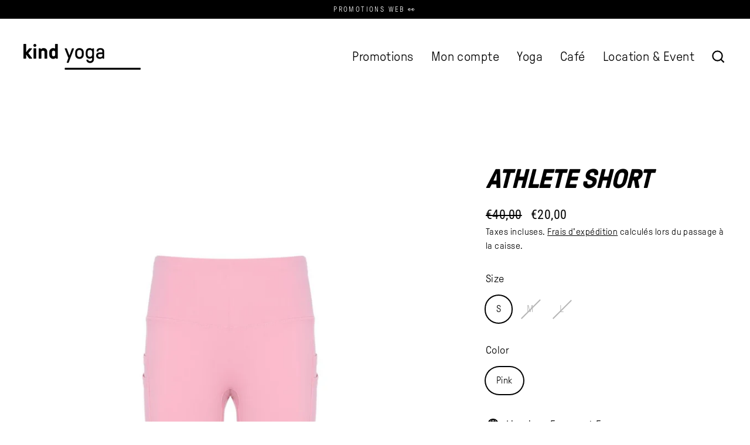

--- FILE ---
content_type: text/html; charset=utf-8
request_url: https://kind.yoga/fr-be/products/poom-poom-short
body_size: 31544
content:
<!doctype html>
<html class="no-js" lang="fr" dir="ltr">
<head>


<!-- Google Tag Manager -->
<script>(function(w,d,s,l,i){w[l]=w[l]||[];w[l].push({'gtm.start':
new Date().getTime(),event:'gtm.js'});var f=d.getElementsByTagName(s)[0],
j=d.createElement(s),dl=l!='dataLayer'?'&l='+l:'';j.async=true;j.src=
'https://www.googletagmanager.com/gtm.js?id='+i+dl;f.parentNode.insertBefore(j,f);
})(window,document,'script','dataLayer','GTM-5X6KTTXW');</script>
<!-- End Google Tag Manager -->
  
<!-- Stock Alerts is generated by Ordersify -->
<style type="text/css">button.osf_close_button {width: 50px;height: 50px;}

.osf_inline_button { margin-top: 20px !important; }.osf-banner { text-align: center; margin-top: 10px !important; }</style><script type="text/javascript">
  window.ORDERSIFY_BIS = window.ORDERSIFY_BIS || {};
  window.ORDERSIFY_BIS.template = "product";
  window.ORDERSIFY_BIS.language = "fr";
  window.ORDERSIFY_BIS.primary_language = "en";
  
  
  window.ORDERSIFY_BIS.product_collections = [];
  window.ORDERSIFY_BIS.variant_inventory = [];
  window.ORDERSIFY_BIS.collection_product_inventories = [];
  window.ORDERSIFY_BIS.collection_product_collections = [];
  
    window.ORDERSIFY_BIS.variant_inventory[40145524457667] = { inventory_management: "shopify", inventory_policy: "deny", inventory_quantity: 1};
  
    window.ORDERSIFY_BIS.variant_inventory[40145524490435] = { inventory_management: "shopify", inventory_policy: "deny", inventory_quantity: 0};
  
    window.ORDERSIFY_BIS.variant_inventory[40145524523203] = { inventory_management: "shopify", inventory_policy: "deny", inventory_quantity: 0};
  
  window.ORDERSIFY_BIS.collection_products = null;
  
  
    window.ORDERSIFY_BIS.product_collections.push({id: "612617191757"});
  
  window.ORDERSIFY_BIS.shop = "kindleggings-com.myshopify.com";
  window.ORDERSIFY_BIS.variant_inventory = [];
  
    window.ORDERSIFY_BIS.variant_inventory[40145524457667] = {inventory_management: "shopify",inventory_policy: "deny",inventory_quantity: 1};
  
    window.ORDERSIFY_BIS.variant_inventory[40145524490435] = {inventory_management: "shopify",inventory_policy: "deny",inventory_quantity: 0};
  
    window.ORDERSIFY_BIS.variant_inventory[40145524523203] = {inventory_management: "shopify",inventory_policy: "deny",inventory_quantity: 0};
  
  
  window.ORDERSIFY_BIS.popupSetting = {"is_optin_enable":false,"is_preorder":false,"is_brand_mark":false,"font_family":"Roboto","is_multiple_language":false,"font_size":14,"popup_border_radius":0,"popup_heading_color":"#212b36","popup_text_color":"#212b36","is_message_enable":false,"is_sms_enable":false,"is_accepts_marketing_enable":false,"field_border_radius":0,"popup_button_color":"#ffffff","popup_button_bg_color":"#000000","is_float_button":false,"is_inline_form":false,"inline_form_selector":null,"inline_form_position":null,"float_button_position":"right","float_button_top":1,"float_button_color":"#ffffff","float_button_bg_color":"#000000","is_inline_button":true,"inline_button_color":"#ffffff","inline_button_bg_color":"#000000","is_push_notification_enable":false,"is_overlay_close":true,"ignore_collection_ids":"kind vintage market","ignore_product_tags":"vintage","ignore_product_ids":"","is_auto_translation":false,"selector":"#osf_bis","selector_position":"right","is_ga":false,"is_fp":false,"is_fb_checkbox":false,"fb_page_id":null,"is_pushowl":false};
  window.ORDERSIFY_BIS.product = {"id":6774264627395,"title":"Athlete short","handle":"poom-poom-short","description":"\u003cspan data-mce-fragment=\"1\"\u003e\u003cstrong data-mce-fragment=\"1\"\u003e\u003c\/strong\u003e\u003c\/span\u003e\n\u003cp\u003eCe short cycliste sublimera parfaitement les formes de ton corps, et la bande élastique à la taille te fera te sentir super à l'aise.\u003c\/p\u003e\n\u003cp\u003eIl cycliste possède 2 poches de chaque coté.\u003c\/p\u003e\n\u003cp\u003eAdapté à tout type de pratique, en studio et même en extérieur.\u003c\/p\u003e\n\u003cp\u003e\u003cspan data-mce-fragment=\"1\"\u003e\u003cstrong\u003eMatières\u003c\/strong\u003e : 94% polyesther \u0026amp; 13% élasthanne\u003cbr\u003e\u003c\/span\u003e\u003c\/p\u003e\n\u003cp\u003eIl existe aussi en coloris Black et Grey.\u003c\/p\u003e","published_at":"2021-07-27T12:11:29+02:00","created_at":"2021-07-06T12:53:17+02:00","vendor":"kind","type":"Shorts","tags":["Shorts"],"price":2000,"price_min":2000,"price_max":2000,"available":true,"price_varies":false,"compare_at_price":4000,"compare_at_price_min":4000,"compare_at_price_max":4000,"compare_at_price_varies":false,"variants":[{"id":40145524457667,"title":"S \/ Pink","option1":"S","option2":"Pink","option3":null,"sku":"40231140-athlete-pink-s","requires_shipping":true,"taxable":true,"featured_image":null,"available":true,"name":"Athlete short - S \/ Pink","public_title":"S \/ Pink","options":["S","Pink"],"price":2000,"weight":200,"compare_at_price":4000,"inventory_management":"shopify","barcode":"24457667","requires_selling_plan":false,"selling_plan_allocations":[]},{"id":40145524490435,"title":"M \/ Pink","option1":"M","option2":"Pink","option3":null,"sku":"40231140-athlete-pink-m","requires_shipping":true,"taxable":true,"featured_image":null,"available":false,"name":"Athlete short - M \/ Pink","public_title":"M \/ Pink","options":["M","Pink"],"price":2000,"weight":200,"compare_at_price":4000,"inventory_management":"shopify","barcode":"24490435","requires_selling_plan":false,"selling_plan_allocations":[]},{"id":40145524523203,"title":"L \/ Pink","option1":"L","option2":"Pink","option3":null,"sku":"40231140-athlete-pink-l","requires_shipping":true,"taxable":true,"featured_image":null,"available":false,"name":"Athlete short - L \/ Pink","public_title":"L \/ Pink","options":["L","Pink"],"price":2000,"weight":200,"compare_at_price":4000,"inventory_management":"shopify","barcode":"24523203","requires_selling_plan":false,"selling_plan_allocations":[]}],"images":["\/\/kind.yoga\/cdn\/shop\/products\/IMG_6248.jpg?v=1626948848"],"featured_image":"\/\/kind.yoga\/cdn\/shop\/products\/IMG_6248.jpg?v=1626948848","options":["Size","Color"],"media":[{"alt":null,"id":21382402310339,"position":1,"preview_image":{"aspect_ratio":1.0,"height":974,"width":974,"src":"\/\/kind.yoga\/cdn\/shop\/products\/IMG_6248.jpg?v=1626948848"},"aspect_ratio":1.0,"height":974,"media_type":"image","src":"\/\/kind.yoga\/cdn\/shop\/products\/IMG_6248.jpg?v=1626948848","width":974}],"requires_selling_plan":false,"selling_plan_groups":[],"content":"\u003cspan data-mce-fragment=\"1\"\u003e\u003cstrong data-mce-fragment=\"1\"\u003e\u003c\/strong\u003e\u003c\/span\u003e\n\u003cp\u003eCe short cycliste sublimera parfaitement les formes de ton corps, et la bande élastique à la taille te fera te sentir super à l'aise.\u003c\/p\u003e\n\u003cp\u003eIl cycliste possède 2 poches de chaque coté.\u003c\/p\u003e\n\u003cp\u003eAdapté à tout type de pratique, en studio et même en extérieur.\u003c\/p\u003e\n\u003cp\u003e\u003cspan data-mce-fragment=\"1\"\u003e\u003cstrong\u003eMatières\u003c\/strong\u003e : 94% polyesther \u0026amp; 13% élasthanne\u003cbr\u003e\u003c\/span\u003e\u003c\/p\u003e\n\u003cp\u003eIl existe aussi en coloris Black et Grey.\u003c\/p\u003e"};
  window.ORDERSIFY_BIS.currentVariant = {"id":40145524457667,"title":"S \/ Pink","option1":"S","option2":"Pink","option3":null,"sku":"40231140-athlete-pink-s","requires_shipping":true,"taxable":true,"featured_image":null,"available":true,"name":"Athlete short - S \/ Pink","public_title":"S \/ Pink","options":["S","Pink"],"price":2000,"weight":200,"compare_at_price":4000,"inventory_management":"shopify","barcode":"24457667","requires_selling_plan":false,"selling_plan_allocations":[]};
  window.ORDERSIFY_BIS.stockRemainingSetting = {"status":false,"selector":"#osf_stock_remaining","selector_position":"inside","font_family":"Roboto","font_size":13,"content":"Stock limit\u00e9 ! Seulement {{ quantity }} articles restants !","display_quantity":50,"is_multiple_language":false,"ignore_collection_ids":"","ignore_product_tags":"","ignore_product_ids":""};
  
    window.ORDERSIFY_BIS.translations = {"en":{"inline_button_text":"Me pr\u00e9venir quand il sera disponible.","float_button_text":"Liste d'attente \/ Waitlist","popup_heading":"Me pr\u00e9venir de la disponibilit\u00e9.","popup_description":"Nous vous enverrons une notification en cas de disponibilit\u00e9.","popup_button_text":"M'envoyer une notification","popup_note":"Nous respectons votre vie priv\u00e9e et ne partageons pas votre adresse \u00e9lectronique.","field_email_placeholder":"nom@exemple.fr","field_phone_placeholder":"eg. (201) 555-5555","field_message_placeholder":"Tell something about your requirements to shop","success_text":"Succ\u00e8s.","required_email":"Votre email est requis.","invalid_email":"Votre email est invalide.","invalid_message":"Votre message doit \u00eatre inf\u00e9rieur \u00e0 255 caract\u00e8res.","push_notification_message":"Receive via web notification","low_stock_content":"Stock limit\u00e9 ! Seulement {{ quantity }} articles restants !","optin_message":"J'accepte les conditions d'utilisation et la politique de confidentialit\u00e9.","please_agree":"Veuillez confirmer votre accord.","pre_order_button_content":"Pre-Order","pre_order_preparation_banner":"We need {{ preparation_days }} {{ day\/days | plural: preparation_days }} to prepare the product","coming_soon_button_content":"Coming Soon","pre_order_delivery_banner":"We will ship it on {{ delivery_datetime | date }}","coming_soon_message":"We will release this product soon","pre_order_limit_purchases":"You can purchase only {{ limit_purchases }} items","mixed_cart_content":"Your cart contains both pre-order products and normal products","badge_low_stock_content":"","badge_out_of_stock_content":"","badge_pre_order_content":"","badge_coming_soon_content":""}};
  
  window.ORDERSIFY_BIS.poSettings = {"status":true,"is_multiple_language":false,"product_add_to_cart_selector":".add-to-cart[type=\"submit\"]","product_add_to_cart_text_selector":".osf-po-btn span","product_quantity_selector":"[name=\"quantity\"]","product_form_selector":".product-single__form[action^=\"\/cart\/add\"]","product_variant_selector":"[name=\"id\"]","po_button_color":"#ffffff","po_button_bg_color":"#000000","is_hide_bin":false,"mx_color":"#000000","mx_bg_color":"transparent","is_mixed_cart":true,"cs_button_color":"#000000","cs_button_bg_color":"transparent","banner_radius":4,"banner_color":"#000000","banner_bg_color":"transparent"};
  window.ORDERSIFY_BIS.badgeSettings = null;
  window.ORDERSIFY_BIS.poCampaigns = [{"variant_id":null,"type":"single","display_type":"pre_order","is_apply_variants":true,"is_limit_datetime":false,"start_at":"2022-11-02 11:40:15","launch_at":"2022-11-09 12:37:10","end_at":"2022-11-09 12:37:10","is_end_datetime":false,"is_discount":false,"is_unlimited_purchases":true,"use_product":true,"limit_purchases":10,"time_type":"preparation","delivery_datetime":"2022-11-09 12:37:10","preparation_days":30,"target_type":"tag","target_tags":null,"target_collection_ids":"[]","product":{"id":"7981697597744","image":"https:\/\/cdn.shopify.com\/s\/files\/1\/0013\/9136\/2108\/products\/handstand.jpg?v=1667388649","title":"Supersoft Legging Black - Handstand Lab","handle":"supersoft-legging-black-handstand-lab","variants":[{"id":"43696280109360","title":"Supersoft Legging Black - Handstand Lab - Default Title"}]},"product_id":"7981697597744","variant_ids":"[]","condition_type":"always","variants":[]},{"variant_id":null,"type":"single","display_type":"pre_order","is_apply_variants":true,"is_limit_datetime":false,"start_at":"2022-11-02 12:37:10","launch_at":"2022-11-09 12:37:10","end_at":"2022-11-09 12:37:10","is_end_datetime":false,"is_discount":false,"is_unlimited_purchases":true,"use_product":true,"limit_purchases":10,"time_type":"preparation","delivery_datetime":"2022-11-09 12:37:10","preparation_days":30,"target_type":"tag","target_tags":null,"target_collection_ids":"[]","product":{"id":"7981690356016","image":"https:\/\/cdn.shopify.com\/s\/files\/1\/0013\/9136\/2108\/products\/IMG_8059.jpg?v=1667387424","title":"1990 Bra Black - Handstand Lab","handle":"1990-bra-black-handstand-lab","variants":[{"id":"43696365142320","title":"1990 Bra Black - Handstand Lab - XS"},{"id":"43696365175088","title":"1990 Bra Black - Handstand Lab - S"},{"id":"43696365207856","title":"1990 Bra Black - Handstand Lab - M"},{"id":"43696365240624","title":"1990 Bra Black - Handstand Lab - L"}]},"product_id":"7981690356016","variant_ids":"[]","condition_type":"always","variants":[]}];
</script>

<!-- End of Stock Alerts is generated by Ordersify -->
  <meta charset="utf-8">
  <meta http-equiv="X-UA-Compatible" content="IE=edge">
  <meta name="viewport" content="width=device-width,initial-scale=1">
  <meta name="theme-color" content="#000000">
  <link rel="canonical" href="https://kind.yoga/fr-be/products/poom-poom-short">
  <link rel="preconnect" href="https://cdn.shopify.com">
  <link rel="preconnect" href="https://fonts.shopifycdn.com">
  <link rel="dns-prefetch" href="https://productreviews.shopifycdn.com">
  <link rel="dns-prefetch" href="https://ajax.googleapis.com">
  <link rel="dns-prefetch" href="https://maps.googleapis.com">
  <link rel="dns-prefetch" href="https://maps.gstatic.com"><link rel="shortcut icon" href="//kind.yoga/cdn/shop/files/191030-Kind-Symbole-Noir_32x32.png?v=1659780723" type="image/png" /><title>Athlete short
&ndash; kind
</title>
<meta name="description" content="Ce short cycliste sublimera parfaitement les formes de ton corps, et la bande élastique à la taille te fera te sentir super à l&#39;aise. Il cycliste possède 2 poches de chaque coté. Adapté à tout type de pratique, en studio et même en extérieur. Matières : 94% polyesther &amp;amp; 13% élasthanne Il existe aussi en coloris Bla"><meta property="og:site_name" content="kind">
  <meta property="og:url" content="https://kind.yoga/fr-be/products/poom-poom-short">
  <meta property="og:title" content="Athlete short">
  <meta property="og:type" content="product">
  <meta property="og:description" content="Ce short cycliste sublimera parfaitement les formes de ton corps, et la bande élastique à la taille te fera te sentir super à l&#39;aise. Il cycliste possède 2 poches de chaque coté. Adapté à tout type de pratique, en studio et même en extérieur. Matières : 94% polyesther &amp;amp; 13% élasthanne Il existe aussi en coloris Bla"><meta property="og:image" content="http://kind.yoga/cdn/shop/products/IMG_6248_1200x1200.jpg?v=1626948848">
  <meta property="og:image:secure_url" content="https://kind.yoga/cdn/shop/products/IMG_6248_1200x1200.jpg?v=1626948848">
  <meta name="twitter:site" content="@">
  <meta name="twitter:card" content="summary_large_image">
  <meta name="twitter:title" content="Athlete short">
  <meta name="twitter:description" content="Ce short cycliste sublimera parfaitement les formes de ton corps, et la bande élastique à la taille te fera te sentir super à l&#39;aise. Il cycliste possède 2 poches de chaque coté. Adapté à tout type de pratique, en studio et même en extérieur. Matières : 94% polyesther &amp;amp; 13% élasthanne Il existe aussi en coloris Bla">
<script>window.performance && window.performance.mark && window.performance.mark('shopify.content_for_header.start');</script><meta name="google-site-verification" content="OAfgRnpQPiehFtW8qcxdoYZn73zd3stKaUH6sVKAhVI">
<meta name="google-site-verification" content="p6DLolXqcW81GGiybmPbiPVwZ3yc4R8UkrIRHBm4Hz8">
<meta name="google-site-verification" content="reZrKdzcazBJwZQt-E4tSlXNlXpEOzh73rqQ7K4XUBI">
<meta id="shopify-digital-wallet" name="shopify-digital-wallet" content="/1391362108/digital_wallets/dialog">
<link rel="alternate" hreflang="x-default" href="https://kind.yoga/products/poom-poom-short">
<link rel="alternate" hreflang="en" href="https://kind.yoga/en/products/poom-poom-short">
<link rel="alternate" hreflang="fr-BE" href="https://kind.yoga/fr-be/products/poom-poom-short">
<link rel="alternate" type="application/json+oembed" href="https://kind.yoga/fr-be/products/poom-poom-short.oembed">
<script async="async" src="/checkouts/internal/preloads.js?locale=fr-BE"></script>
<script id="shopify-features" type="application/json">{"accessToken":"d80ee0093ce97eff4c271d93f0e5194a","betas":["rich-media-storefront-analytics"],"domain":"kind.yoga","predictiveSearch":true,"shopId":1391362108,"locale":"fr"}</script>
<script>var Shopify = Shopify || {};
Shopify.shop = "kindleggings-com.myshopify.com";
Shopify.locale = "fr";
Shopify.currency = {"active":"EUR","rate":"1.0"};
Shopify.country = "BE";
Shopify.theme = {"name":"Streamline AW2023","id":130224095427,"schema_name":"Streamline","schema_version":"5.0.1","theme_store_id":872,"role":"main"};
Shopify.theme.handle = "null";
Shopify.theme.style = {"id":null,"handle":null};
Shopify.cdnHost = "kind.yoga/cdn";
Shopify.routes = Shopify.routes || {};
Shopify.routes.root = "/fr-be/";</script>
<script type="module">!function(o){(o.Shopify=o.Shopify||{}).modules=!0}(window);</script>
<script>!function(o){function n(){var o=[];function n(){o.push(Array.prototype.slice.apply(arguments))}return n.q=o,n}var t=o.Shopify=o.Shopify||{};t.loadFeatures=n(),t.autoloadFeatures=n()}(window);</script>
<script id="shop-js-analytics" type="application/json">{"pageType":"product"}</script>
<script defer="defer" async type="module" src="//kind.yoga/cdn/shopifycloud/shop-js/modules/v2/client.init-shop-cart-sync_D53yOFxz.fr.esm.js"></script>
<script defer="defer" async type="module" src="//kind.yoga/cdn/shopifycloud/shop-js/modules/v2/chunk.common_OlNb1LrD.esm.js"></script>
<script type="module">
  await import("//kind.yoga/cdn/shopifycloud/shop-js/modules/v2/client.init-shop-cart-sync_D53yOFxz.fr.esm.js");
await import("//kind.yoga/cdn/shopifycloud/shop-js/modules/v2/chunk.common_OlNb1LrD.esm.js");

  window.Shopify.SignInWithShop?.initShopCartSync?.({"fedCMEnabled":true,"windoidEnabled":true});

</script>
<script>(function() {
  var isLoaded = false;
  function asyncLoad() {
    if (isLoaded) return;
    isLoaded = true;
    var urls = ["https:\/\/chimpstatic.com\/mcjs-connected\/js\/users\/3f294a109c5b8fb68fe199364\/36c2537493f7bda7eeda43bfd.js?shop=kindleggings-com.myshopify.com","\/\/www.powr.io\/powr.js?powr-token=kindleggings-com.myshopify.com\u0026external-type=shopify\u0026shop=kindleggings-com.myshopify.com","https:\/\/cdn.shopify.com\/s\/files\/1\/0277\/0019\/9517\/t\/1\/assets\/booster_eu_cookie_1391362108.js?180906\u0026shop=kindleggings-com.myshopify.com","\/\/shopify.privy.com\/widget.js?shop=kindleggings-com.myshopify.com","https:\/\/cdn.ordersify.com\/sdk\/v2\/ordersify-shopify.min.js?shop=kindleggings-com.myshopify.com","https:\/\/cdn.roseperl.com\/storelocator-prod\/setting\/kindleggings-com-1750220816.js?shop=kindleggings-com.myshopify.com","https:\/\/cdn.roseperl.com\/storelocator-prod\/wtb\/kindleggings-com-1750220816.js?shop=kindleggings-com.myshopify.com","https:\/\/cdn.roseperl.com\/storelocator-prod\/stockist-form\/kindleggings-com-1750220818.js?shop=kindleggings-com.myshopify.com"];
    for (var i = 0; i < urls.length; i++) {
      var s = document.createElement('script');
      s.type = 'text/javascript';
      s.async = true;
      s.src = urls[i];
      var x = document.getElementsByTagName('script')[0];
      x.parentNode.insertBefore(s, x);
    }
  };
  if(window.attachEvent) {
    window.attachEvent('onload', asyncLoad);
  } else {
    window.addEventListener('load', asyncLoad, false);
  }
})();</script>
<script id="__st">var __st={"a":1391362108,"offset":3600,"reqid":"0142a1cb-e6ed-4d63-8070-6202b913d8a0-1762454701","pageurl":"kind.yoga\/fr-be\/products\/poom-poom-short","u":"00fc820bc7d0","p":"product","rtyp":"product","rid":6774264627395};</script>
<script>window.ShopifyPaypalV4VisibilityTracking = true;</script>
<script id="captcha-bootstrap">!function(){'use strict';const t='contact',e='account',n='new_comment',o=[[t,t],['blogs',n],['comments',n],[t,'customer']],c=[[e,'customer_login'],[e,'guest_login'],[e,'recover_customer_password'],[e,'create_customer']],r=t=>t.map((([t,e])=>`form[action*='/${t}']:not([data-nocaptcha='true']) input[name='form_type'][value='${e}']`)).join(','),a=t=>()=>t?[...document.querySelectorAll(t)].map((t=>t.form)):[];function s(){const t=[...o],e=r(t);return a(e)}const i='password',u='form_key',d=['recaptcha-v3-token','g-recaptcha-response','h-captcha-response',i],f=()=>{try{return window.sessionStorage}catch{return}},m='__shopify_v',_=t=>t.elements[u];function p(t,e,n=!1){try{const o=window.sessionStorage,c=JSON.parse(o.getItem(e)),{data:r}=function(t){const{data:e,action:n}=t;return t[m]||n?{data:e,action:n}:{data:t,action:n}}(c);for(const[e,n]of Object.entries(r))t.elements[e]&&(t.elements[e].value=n);n&&o.removeItem(e)}catch(o){console.error('form repopulation failed',{error:o})}}const l='form_type',E='cptcha';function T(t){t.dataset[E]=!0}const w=window,h=w.document,L='Shopify',v='ce_forms',y='captcha';let A=!1;((t,e)=>{const n=(g='f06e6c50-85a8-45c8-87d0-21a2b65856fe',I='https://cdn.shopify.com/shopifycloud/storefront-forms-hcaptcha/ce_storefront_forms_captcha_hcaptcha.v1.5.2.iife.js',D={infoText:'Protégé par hCaptcha',privacyText:'Confidentialité',termsText:'Conditions'},(t,e,n)=>{const o=w[L][v],c=o.bindForm;if(c)return c(t,g,e,D).then(n);var r;o.q.push([[t,g,e,D],n]),r=I,A||(h.body.append(Object.assign(h.createElement('script'),{id:'captcha-provider',async:!0,src:r})),A=!0)});var g,I,D;w[L]=w[L]||{},w[L][v]=w[L][v]||{},w[L][v].q=[],w[L][y]=w[L][y]||{},w[L][y].protect=function(t,e){n(t,void 0,e),T(t)},Object.freeze(w[L][y]),function(t,e,n,w,h,L){const[v,y,A,g]=function(t,e,n){const i=e?o:[],u=t?c:[],d=[...i,...u],f=r(d),m=r(i),_=r(d.filter((([t,e])=>n.includes(e))));return[a(f),a(m),a(_),s()]}(w,h,L),I=t=>{const e=t.target;return e instanceof HTMLFormElement?e:e&&e.form},D=t=>v().includes(t);t.addEventListener('submit',(t=>{const e=I(t);if(!e)return;const n=D(e)&&!e.dataset.hcaptchaBound&&!e.dataset.recaptchaBound,o=_(e),c=g().includes(e)&&(!o||!o.value);(n||c)&&t.preventDefault(),c&&!n&&(function(t){try{if(!f())return;!function(t){const e=f();if(!e)return;const n=_(t);if(!n)return;const o=n.value;o&&e.removeItem(o)}(t);const e=Array.from(Array(32),(()=>Math.random().toString(36)[2])).join('');!function(t,e){_(t)||t.append(Object.assign(document.createElement('input'),{type:'hidden',name:u})),t.elements[u].value=e}(t,e),function(t,e){const n=f();if(!n)return;const o=[...t.querySelectorAll(`input[type='${i}']`)].map((({name:t})=>t)),c=[...d,...o],r={};for(const[a,s]of new FormData(t).entries())c.includes(a)||(r[a]=s);n.setItem(e,JSON.stringify({[m]:1,action:t.action,data:r}))}(t,e)}catch(e){console.error('failed to persist form',e)}}(e),e.submit())}));const S=(t,e)=>{t&&!t.dataset[E]&&(n(t,e.some((e=>e===t))),T(t))};for(const o of['focusin','change'])t.addEventListener(o,(t=>{const e=I(t);D(e)&&S(e,y())}));const B=e.get('form_key'),M=e.get(l),P=B&&M;t.addEventListener('DOMContentLoaded',(()=>{const t=y();if(P)for(const e of t)e.elements[l].value===M&&p(e,B);[...new Set([...A(),...v().filter((t=>'true'===t.dataset.shopifyCaptcha))])].forEach((e=>S(e,t)))}))}(h,new URLSearchParams(w.location.search),n,t,e,['guest_login'])})(!0,!0)}();</script>
<script integrity="sha256-52AcMU7V7pcBOXWImdc/TAGTFKeNjmkeM1Pvks/DTgc=" data-source-attribution="shopify.loadfeatures" defer="defer" src="//kind.yoga/cdn/shopifycloud/storefront/assets/storefront/load_feature-81c60534.js" crossorigin="anonymous"></script>
<script data-source-attribution="shopify.dynamic_checkout.dynamic.init">var Shopify=Shopify||{};Shopify.PaymentButton=Shopify.PaymentButton||{isStorefrontPortableWallets:!0,init:function(){window.Shopify.PaymentButton.init=function(){};var t=document.createElement("script");t.src="https://kind.yoga/cdn/shopifycloud/portable-wallets/latest/portable-wallets.fr.js",t.type="module",document.head.appendChild(t)}};
</script>
<script data-source-attribution="shopify.dynamic_checkout.buyer_consent">
  function portableWalletsHideBuyerConsent(e){var t=document.getElementById("shopify-buyer-consent"),n=document.getElementById("shopify-subscription-policy-button");t&&n&&(t.classList.add("hidden"),t.setAttribute("aria-hidden","true"),n.removeEventListener("click",e))}function portableWalletsShowBuyerConsent(e){var t=document.getElementById("shopify-buyer-consent"),n=document.getElementById("shopify-subscription-policy-button");t&&n&&(t.classList.remove("hidden"),t.removeAttribute("aria-hidden"),n.addEventListener("click",e))}window.Shopify?.PaymentButton&&(window.Shopify.PaymentButton.hideBuyerConsent=portableWalletsHideBuyerConsent,window.Shopify.PaymentButton.showBuyerConsent=portableWalletsShowBuyerConsent);
</script>
<script>
  function portableWalletsCleanup(e){e&&e.src&&console.error("Failed to load portable wallets script "+e.src);var t=document.querySelectorAll("shopify-accelerated-checkout .shopify-payment-button__skeleton, shopify-accelerated-checkout-cart .wallet-cart-button__skeleton"),e=document.getElementById("shopify-buyer-consent");for(let e=0;e<t.length;e++)t[e].remove();e&&e.remove()}function portableWalletsNotLoadedAsModule(e){e instanceof ErrorEvent&&"string"==typeof e.message&&e.message.includes("import.meta")&&"string"==typeof e.filename&&e.filename.includes("portable-wallets")&&(window.removeEventListener("error",portableWalletsNotLoadedAsModule),window.Shopify.PaymentButton.failedToLoad=e,"loading"===document.readyState?document.addEventListener("DOMContentLoaded",window.Shopify.PaymentButton.init):window.Shopify.PaymentButton.init())}window.addEventListener("error",portableWalletsNotLoadedAsModule);
</script>

<script type="module" src="https://kind.yoga/cdn/shopifycloud/portable-wallets/latest/portable-wallets.fr.js" onError="portableWalletsCleanup(this)" crossorigin="anonymous"></script>
<script nomodule>
  document.addEventListener("DOMContentLoaded", portableWalletsCleanup);
</script>

<link id="shopify-accelerated-checkout-styles" rel="stylesheet" media="screen" href="https://kind.yoga/cdn/shopifycloud/portable-wallets/latest/accelerated-checkout-backwards-compat.css" crossorigin="anonymous">
<style id="shopify-accelerated-checkout-cart">
        #shopify-buyer-consent {
  margin-top: 1em;
  display: inline-block;
  width: 100%;
}

#shopify-buyer-consent.hidden {
  display: none;
}

#shopify-subscription-policy-button {
  background: none;
  border: none;
  padding: 0;
  text-decoration: underline;
  font-size: inherit;
  cursor: pointer;
}

#shopify-subscription-policy-button::before {
  box-shadow: none;
}

      </style>

<script>window.performance && window.performance.mark && window.performance.mark('shopify.content_for_header.end');</script>

  <script>
    var theme = {
      stylesheet: "//kind.yoga/cdn/shop/t/40/assets/theme.css?v=74913558166365042011696494963",
      template: "product",
      routes: {
        home: "/fr-be",
        cart: "/fr-be/cart.js",
        cartPage: "/fr-be/cart",
        cartAdd: "/fr-be/cart/add.js",
        cartChange: "/fr-be/cart/change.js"
      },
      strings: {
        addToCart: "Ajouter au panier",
        soldOut: "Épuisé",
        unavailable: "Non disponible",
        regularPrice: "Prix normal",
        salePrice: "Prix réduit",
        inStockLabel: "En stock",
        stockLabel: "Peu de stock - {{ quantité }}",
        willNotShipUntil: "Sera expédié après [date]",
        willBeInStockAfter: "Sera en stock à compter de [date]",
        waitingForStock: "Inventaire sur le chemin",
        cartItems: "[count] article",
        cartConfirmDelete: "Etes-vous sûr de vouloir supprimer cet article?",
        cartTermsConfirmation: "Vous devez accepter les CGV pour vérifier"
      },
      settings: {
        dynamicVariantsEnable: true,
        cartType: "sticky",
        isCustomerTemplate: false,
        moneyFormat: "€{{amount_with_comma_separator}}",
        quickView: false,
        hoverProductGrid: true,
        themeName: 'Streamline',
        themeVersion: "5.0.1"
      }
    };

    document.documentElement.className = document.documentElement.className.replace('no-js', 'js');
  </script><style data-shopify>:root {
    --typeHeaderPrimary: "Roboto Condensed";
    --typeHeaderFallback: sans-serif;
    --typeHeaderSize: 46px;
    --typeHeaderStyle: italic;
    --typeHeaderWeight: 700;
    --typeHeaderLineHeight: 1;
    --typeHeaderSpacing: -0.025em;

    --typeBasePrimary:"Roboto Condensed";
    --typeBaseFallback:sans-serif;
    --typeBaseSize: 18px;
    --typeBaseWeight: 400;
    --typeBaseStyle: normal;
    --typeBaseSpacing: 0.025em;
    --typeBaseLineHeight: 1.6;

    
      --buttonRadius: 35px;
    

    --iconWeight: 5px;
    --iconLinecaps: miter;
  }

  

  .hero {
    background-image: linear-gradient(100deg, #000000 40%, #212121 63%, #000000 79%);
  }

  .placeholder-content,
  .image-wrap,
  .skrim__link,
  .pswp__img--placeholder {
    background-image: linear-gradient(100deg, #ffffff 40%, #f7f7f7 63%, #ffffff 79%);
  }</style><style>
  @font-face {
  font-family: "Roboto Condensed";
  font-weight: 700;
  font-style: italic;
  font-display: swap;
  src: url("//kind.yoga/cdn/fonts/roboto_condensed/robotocondensed_i7.bed9f3a01efda68cdff8b63e6195c957a0da68cb.woff2") format("woff2"),
       url("//kind.yoga/cdn/fonts/roboto_condensed/robotocondensed_i7.9ca5759a0bcf75a82b270218eab4c83ec254abf8.woff") format("woff");
}

  @font-face {
  font-family: "Roboto Condensed";
  font-weight: 400;
  font-style: normal;
  font-display: swap;
  src: url("//kind.yoga/cdn/fonts/roboto_condensed/robotocondensed_n4.01812de96ca5a5e9d19bef3ca9cc80dd1bf6c8b8.woff2") format("woff2"),
       url("//kind.yoga/cdn/fonts/roboto_condensed/robotocondensed_n4.3930e6ddba458dc3cb725a82a2668eac3c63c104.woff") format("woff");
}


  @font-face {
  font-family: "Roboto Condensed";
  font-weight: 700;
  font-style: normal;
  font-display: swap;
  src: url("//kind.yoga/cdn/fonts/roboto_condensed/robotocondensed_n7.0c73a613503672be244d2f29ab6ddd3fc3cc69ae.woff2") format("woff2"),
       url("//kind.yoga/cdn/fonts/roboto_condensed/robotocondensed_n7.ef6ece86ba55f49c27c4904a493c283a40f3a66e.woff") format("woff");
}

  @font-face {
  font-family: "Roboto Condensed";
  font-weight: 400;
  font-style: italic;
  font-display: swap;
  src: url("//kind.yoga/cdn/fonts/roboto_condensed/robotocondensed_i4.05c7f163ad2c00a3c4257606d1227691aff9070b.woff2") format("woff2"),
       url("//kind.yoga/cdn/fonts/roboto_condensed/robotocondensed_i4.04d9d87e0a45b49fc67a5b9eb5059e1540f5cda3.woff") format("woff");
}

  @font-face {
  font-family: "Roboto Condensed";
  font-weight: 700;
  font-style: italic;
  font-display: swap;
  src: url("//kind.yoga/cdn/fonts/roboto_condensed/robotocondensed_i7.bed9f3a01efda68cdff8b63e6195c957a0da68cb.woff2") format("woff2"),
       url("//kind.yoga/cdn/fonts/roboto_condensed/robotocondensed_i7.9ca5759a0bcf75a82b270218eab4c83ec254abf8.woff") format("woff");
}


  body,
  input,
  textarea,
  button,
  select {
    -webkit-font-smoothing: antialiased;
    -webkit-text-size-adjust: 100%;
    text-rendering: optimizeSpeed;
    font-family: var(--typeBasePrimary), var(--typeBaseFallback);
    font-size: calc(var(--typeBaseSize) * 0.85);
    font-weight: var(--typeBaseWeight);
    font-style: var(--typeBaseStyle);
    letter-spacing: var(--typeBaseSpacing);
    line-height: var(--typeBaseLineHeight);
  }

  @media only screen and (min-width: 769px) {
    body,
    input,
    textarea,
    button,
    select {
      font-size: var(--typeBaseSize);
    }
  }

  .page-container,
  .overscroll-loader {
    display: none;
  }

  h1, .h1,
  h3, .h3,
  h4, .h4,
  h5, .h5,
  h6, .h6,
  .section-header__title,
  .spr-header-title.spr-header-title {
    font-family: var(--typeHeaderPrimary), var(--typeHeaderFallback);
    font-weight: var(--typeHeaderWeight);
    font-style: italic;
    letter-spacing: var(--typeHeaderSpacing);
    line-height: var(--typeHeaderLineHeight);
    word-break: break-word;

    
      text-transform: uppercase;
    
  }

  h2, .h2 {
    font-family: var(--typeBasePrimary), var(--typeBaseFallback);
    font-weight: var(--typeBaseWeight);
    letter-spacing: var(--typeBaseSpacing);
    line-height: var(--typeBaseLineHeight);
  }

  
  @keyframes pulse-fade {
    0% {
      opacity: 0;
    }
    50% {
      opacity: 1;
    }
    100% {
      opacity: 0;
    }
  }

  .splash-screen {
    box-sizing: border-box;
    display: flex;
    position: fixed;
    left: 0;
    top: 0;
    right: 0;
    bottom: 0;
    align-items: center;
    justify-content: center;
    z-index: 10001;
    background-color: #ffffff;
  }

  .splash-screen__loader {
    max-width: 100px;
  }

  @media only screen and (min-width: 769px) {
    .splash-screen__loader {
      max-width: 100px;
    }
  }

  .splash-screen img {
    display: block;
    max-width: 100%;
    border: 0 none;
    animation: pulse-fade 0.4s infinite linear;
  }

  .loader-text {
    letter-spacing: 0.2em;
    font-size: 1.5em;
    text-transform: uppercase;
    animation: pulse-fade 0.4s infinite linear;
  }

  .loader-logo {
    display: none;
    position: fixed;
    left: 0;
    top: 0;
    right: 0;
    bottom: 0;
    align-items: center;
    justify-content: center;
    background-color: #ffffff;
    z-index: 6000;
  }

  .loader-logo__img {
    display: block;
  }

  .transition-body {
    opacity: 0;
  }

  .btn--loading span:after {
    content: "Flowing";
  }
</style>
<link href="//kind.yoga/cdn/shop/t/40/assets/theme.css?v=74913558166365042011696494963" rel="stylesheet" type="text/css" media="all" />

  <script src="//kind.yoga/cdn/shop/t/40/assets/vendor-v6.js" defer="defer"></script><script src="//kind.yoga/cdn/shop/t/40/assets/theme.js?v=66906663026163537081654804737" defer="defer"></script><!-- BEGIN app block: shopify://apps/fontify/blocks/app-embed/334490e2-2153-4a2e-a452-e90bdeffa3cc --><meta name="fontify-picker" content="https://cdn.shopify.com/extensions/48fc5dd9-ffb5-4fff-a905-95b90642715e/fontify-3/assets/main.js">
<link rel="preconnect" href="https://cdn.nitroapps.co" crossorigin=""><!-- Shop metafields --><style type="text/css" id="nitro-fontify">
				 
		 
					@font-face {
				font-family: 'GT Pressura bold';
				src: url(https://cdn.shopify.com/s/files/1/2800/8456/t/3/assets/kindleggings-com-gt-pressura-bold.otf?15976);
			}
			h1{
				font-family: 'GT Pressura bold' !important;
				 
			}
		 
		
					 
		 
					@font-face {
				font-family: 'GT Pressura regular';
				src: url(https://cdn.shopify.com/s/files/1/2800/8456/t/3/assets/kindleggings-com-gt-pressura-regular.otf?15978);
			}
			h2,h3{
				font-family: 'GT Pressura regular' !important;
				 
			}
		 
		
					 
		 
					@font-face {
				font-family: 'GT Pressura light';
				src: url(https://cdn.shopify.com/s/files/1/2800/8456/t/3/assets/kindleggings-com-gt-pressura-light.otf?15980);
			}
			h4,h5,h6,p,blockquote,li,a,.rte ,.form-vertical .h3 ,label[for] ,.grid__item.large--one-half label.hidden-label ,input#CommentAuthor.input-full ,.form-vertical input, .form-vertical select, .form-vertical textarea ,input.input-full, textarea.input-full, select.input-full ,input, textarea, select{
				font-family: 'GT Pressura light' !important;
				 
			}
		 
		
	</style>
<script type="text/javascript">
!function(){if(window.opener){window.addEventListener("message",(function t(n){if("fontify_ready"==n.data.action){!function(){let e=setInterval((function(){window.opener&&!window.opener.closed||(clearInterval(e),window.close())}),1e3)}();let n=document.createElement("script");n.type="text/javascript",n.src=e,document.body.appendChild(n),window.removeEventListener("message",t)}}),!1);let e=document.querySelector('meta[name="fontify-picker"]').getAttribute("content");setTimeout(()=>{window.opener.postMessage({action:"init",data:JSON.parse(JSON.stringify({}))},"https://fontify.nitroapps.co")},200)}}();
</script>
<!-- END app block --><!-- BEGIN app block: shopify://apps/smart-product-filter-search/blocks/app-embed/5cc1944c-3014-4a2a-af40-7d65abc0ef73 --><link rel="preconnect" href="https://filter-eu8.globo.io" crossorigin />
<link href="https://cdn.shopify.com/extensions/019a5886-c6c1-7d0e-bcac-873729afd8ea/frontend-464/assets/globo.filter.js" as="script" rel="preload">
<link rel="stylesheet" href="https://cdn.shopify.com/extensions/019a5886-c6c1-7d0e-bcac-873729afd8ea/frontend-464/assets/globo.search.css" media="print" onload="this.media='all'">

<meta id="search_terms_value" content="" />
<!-- BEGIN app snippet: global.variables --><script>
  window.shopCurrency = "EUR";
  window.currentCurrency = "EUR";
  window.GloboFilterRequestOrigin = "https://kind.yoga";
  window.GloboFilterShopifyDomain = "kindleggings-com.myshopify.com";
  window.GloboFilterSFAT = "";
  window.GloboFilterSFApiVersion = "2025-04";
  window.GloboFilterProxyPath = "/apps/globofilters";
  window.GloboFilterRootUrl = "/fr-be";
  window.GloboFilterTranslation = {"search":{"suggestions":"Suggestions","collections":"Collections","pages":"Pages","product":"Product","products":"Products","view_all":"Search for","view_all_products":"View all products","not_found":"Sorry, nothing found for","product_not_found":"No products were found","no_result_keywords_suggestions_title":"Popular searches","no_result_products_suggestions_title":"However, You may like","zero_character_keywords_suggestions_title":"Suggestions","zero_character_popular_searches_title":"Popular searches","zero_character_products_suggestions_title":"Trending products"},"form":{"heading":"Search products","select":"-- Select --","search":"Search","submit":"Search","clear":"Clear"},"filter":{"filter_by":"Filter By","clear_all":"Clear All","view":"View","clear":"Clear","in_stock":"In Stock","out_of_stock":"Out of Stock","ready_to_ship":"Ready to ship","search":"Search options","choose_values":"Choose values"},"sort":{"sort_by":"Sort By","manually":"Featured","availability_in_stock_first":"Availability","relevance":"Relevance","best_selling":"Best Selling","alphabetically_a_z":"Alphabetically, A-Z","alphabetically_z_a":"Alphabetically, Z-A","price_low_to_high":"Price, low to high","price_high_to_low":"Price, high to low","date_new_to_old":"Date, new to old","date_old_to_new":"Date, old to new","sale_off":"% Sale off"},"product":{"add_to_cart":"Add to cart","unavailable":"Unavailable","sold_out":"Sold out","sale":"Sale","load_more":"Load more","limit":"Show","search":"Search products","no_results":"Sorry, there are no products in this collection"}};
  window.isMultiCurrency =false;
  window.globoEmbedFilterAssetsUrl = 'https://cdn.shopify.com/extensions/019a5886-c6c1-7d0e-bcac-873729afd8ea/frontend-464/assets/';
  window.assetsUrl = window.globoEmbedFilterAssetsUrl;
  window.GloboMoneyFormat = "€{{amount_with_comma_separator}}";
</script><!-- END app snippet -->
<script type="text/javascript" hs-ignore data-ccm-injected>
document.getElementsByTagName('html')[0].classList.add('spf-filter-loading', 'spf-has-filter');
window.enabledEmbedFilter = true;
window.sortByRelevance = false;
window.moneyFormat = "€{{amount_with_comma_separator}}";
window.GloboMoneyWithCurrencyFormat = "€{{amount_with_comma_separator}} EUR";
window.filterPriceRate = 1;
window.filterPriceAdjustment = 1;
window.filesUrl = '//kind.yoga/cdn/shop/files/';
window.GloboThemesInfo ={"108221038754":{"id":108221038754,"name":"AW2020","theme_store_id":623,"theme_name":"Testament"},"118449373379":{"id":118449373379,"name":"Soldes 2021","theme_store_id":623,"theme_name":"Testament"},"119752097987":{"id":119752097987,"name":"SS2021","theme_store_id":623,"theme_name":"Testament"},"124511387843":{"id":124511387843,"name":"Spring 2022","theme_store_id":623,"theme_name":"Testament"},"126549262531":{"id":126549262531,"name":"Test Randa","theme_store_id":623,"theme_name":"Testament"},"130219278531":{"id":130219278531,"name":"Copy of Spring 2022","theme_store_id":623,"theme_name":"Testament"},"130219442371":{"id":130219442371,"name":"Foodie","theme_store_id":918,"theme_name":"Foodie"},"130224095427":{"id":130224095427,"name":"Streamline AW2023","theme_store_id":872,"theme_name":"Streamline"},"147070157133":{"id":147070157133,"name":"Copie de Streamline","theme_store_id":872,"theme_name":"Streamline"},"150910861645":{"id":150910861645,"name":"SOLDES","theme_store_id":872,"theme_name":"Streamline"},"152702845261":{"id":152702845261,"name":"Copy of Streamline AW2023","theme_store_id":872,"theme_name":"Streamline"},"154934935885":{"id":154934935885,"name":"BLACK FRIDAY 23","theme_store_id":872,"theme_name":"Streamline"},"162109686093":{"id":162109686093,"name":"Péniche","theme_store_id":872,"theme_name":"Streamline"}};



var GloboEmbedFilterConfig = {
api: {filterUrl: "https://filter-eu8.globo.io/filter",searchUrl: "https://filter-eu8.globo.io/search", url: "https://filter-eu8.globo.io"},
shop: {
name: "kind",
url: "https://kind.yoga",
domain: "kindleggings-com.myshopify.com",
currency: "EUR",
cur_currency: "EUR",
locale: "fr",
cur_locale: "fr",
predictive_search_url: "/fr-be/search/suggest",
country_code: "FR",
cur_country: "BE",
root_url: "/fr-be",
cart_url: "/fr-be/cart",
product_image: {width: 360, height: 504},
no_image_url: "https://cdn.shopify.com/s/images/themes/product-1.png",
swatches: [],
swatchConfig: {"enable":true,"color":["colour","color"],"label":["size"]},
enableRecommendation: false,
hideOneValue: false,
newUrlStruct: true,
newUrlForSEO: false,
translation: {"default":{"search":{"suggestions":"Suggestions","collections":"Collections","pages":"Pages","product":"Product","products":"Products","view_all":"Search for","view_all_products":"View all products","not_found":"Sorry, nothing found for","product_not_found":"No products were found","no_result_keywords_suggestions_title":"Popular searches","no_result_products_suggestions_title":"However, You may like","zero_character_keywords_suggestions_title":"Suggestions","zero_character_popular_searches_title":"Popular searches","zero_character_products_suggestions_title":"Trending products"},"form":{"heading":"Search products","select":"-- Select --","search":"Search","submit":"Search","clear":"Clear"},"filter":{"filter_by":"Filter By","clear_all":"Clear All","view":"View","clear":"Clear","in_stock":"In Stock","out_of_stock":"Out of Stock","ready_to_ship":"Ready to ship","search":"Search options","choose_values":"Choose values"},"sort":{"sort_by":"Sort By","manually":"Featured","availability_in_stock_first":"Availability","relevance":"Relevance","best_selling":"Best Selling","alphabetically_a_z":"Alphabetically, A-Z","alphabetically_z_a":"Alphabetically, Z-A","price_low_to_high":"Price, low to high","price_high_to_low":"Price, high to low","date_new_to_old":"Date, new to old","date_old_to_new":"Date, old to new","sale_off":"% Sale off"},"product":{"add_to_cart":"Add to cart","unavailable":"Unavailable","sold_out":"Sold out","sale":"Sale","load_more":"Load more","limit":"Show","search":"Search products","no_results":"Sorry, there are no products in this collection"}}},redirects: [],
images: {},
settings: {"color_body_bg":"#ffffff","color_body_text":"#000000","color_button":"#000000","color_button_text":"#ffffff","color_sale_price":"#000000","color_sale_tag":"#990000","color_sale_tag_text":"#ffffff","color_cart_dot":"#f75d44","color_cart_dot_text":"#ffffff","color_alt_bg":"#f9f9f9","color_alt_text":"#000000","color_announcement":"#000000","color_announcement_text":"#ffffff","color_newsletter":"#000000","color_newsletter_text":"#fff","color_drawer_background":"#ffffff","color_drawer_text":"#000000","color_image_text":"#ffffff","color_image_overlay":"#000000","color_image_overlay_opacity":10,"color_image_overlay_text_shadow":20,"color_small_image_bg":"#ffffff","color_large_image_bg":"#000000","type_header_font_family":{"error":"json not allowed for this object"},"type_header_capitalize":true,"type_header_spacing":-25,"type_header_base_size":46,"type_header_line_height":1,"type_base_font_family":{"error":"json not allowed for this object"},"type_product_capitalize":false,"type_base_spacing":25,"type_base_size":18,"type_base_line_height":1.6,"type_navigation_size":24,"button_type_style":"normal","button_style":"round","animate_images":true,"animate_page_transitions":true,"desktop_loader_width":100,"mobile_loader_width":100,"product_hover_details":false,"product_hover_image":true,"product_image_scatter":false,"product_grid_image_size":"natural","vendor_enable":false,"product_save_amount":false,"product_save_type":"dollar","enable_swatches":true,"enable_product_reviews":false,"quick_shop_enable":false,"quick_shop_style":"full","product_image_size":"large","product_image_type":"stacked","cart_type":"sticky","cart_icon":"bag","cart_additional_buttons":false,"cart_notes_enable":false,"cart_terms_conditions_enable":false,"cart_terms_conditions_page":"cgv","social_instagram_link":"https:\/\/www.instagram.com\/kind.yoga","social_facebook_link":"","social_twitter_link":"","social_pinterest_link":"","social_snapchat_link":"","social_tiktok_link":"","social_tumblr_link":"","social_linkedin_link":"","social_youtube_link":"","social_vimeo_link":"","share_facebook":true,"share_twitter":false,"share_pinterest":false,"favicon":"\/\/kind.yoga\/cdn\/shop\/files\/191030-Kind-Symbole-Noir.png?v=1659780723","search_type":"product","text_direction":"ltr","checkout_logo_position":"left","checkout_logo_size":"medium","checkout_body_background_color":"#ffffff","checkout_input_background_color_mode":"white","checkout_sidebar_background_color":"#fafafa","checkout_heading_font":"Helvetica Neue","checkout_body_font":"Helvetica Neue","checkout_accent_color":"#111111","checkout_button_color":"#111111","checkout_error_color":"#ff6d6d","animate_page_transition_style":"page-logo","checkout_banner_background_color":"#ffffff","checkout_call_to_action_color":"#a26b25","checkout_use_header_image":false,"product_video_style":"muted","customer_layout":"customer_area"},
home_filter: false,
page: "product",
sorts: ["stock-descending","best-selling","title-ascending","title-descending","price-ascending","price-descending","created-descending","created-ascending","sale-descending"],
cache: true,
layout: "theme",
marketTaxInclusion: false,
priceTaxesIncluded: true,
customerTaxesIncluded: true,
useCustomTemplate: false,
hasQuickviewTemplate: false,
useCustomTreeTemplate: false
},
analytic: {"enableViewProductAnalytic":true,"enableSearchAnalytic":true,"enableFilterAnalytic":true,"enableATCAnalytic":false},
taxes: [],
special_countries: null,
adjustments: false,
year_make_model: {
id: 0,
prefix: "gff_"
},
filter: {
id:0,
prefix: "gf_",
layout: 1,
useThemeFilterCss: false,
sublayout: 1,
showCount: false,
showRefine: true,
refineSettings: {"style":"square","positions":["sidebar_desktop","sidebar_mobile","toolbar_mobile"],"color":"#000000","iconColor":"#5C5F62","bgColor":"#e8e8e8"},
isLoadMore: 1,
filter_on_search_page: true
},
search:{
enable: true,
zero_character_suggestion: false,
pages_suggestion: {enable:false,limit:5},
keywords_suggestion: {enable:true,limit:10},
articles_suggestion: {enable:false,limit:5},
layout: 1,
},
collection: {
id:0,
handle:'',
sort: 'best-selling',
vendor: null,
tags: null,
type: null,
term: document.getElementById("search_terms_value") != null ? document.getElementById("search_terms_value").content : "",
limit: 12,
settings: null,
products_count: 0,
enableCollectionSearch: true,
excludeTags:null,
showSelectedVariantInfo: true
},
customer: false,
selector: {products: ""}
}
</script>
<script src="https://cdn.shopify.com/extensions/019a5886-c6c1-7d0e-bcac-873729afd8ea/frontend-464/assets/globo.filter.themes.js" defer></script><style>.gf-block-title h3, 
.gf-block-title .h3,
.gf-form-input-inner label {
  font-size: 14px !important;
  color: #3a3a3a !important;
  text-transform: uppercase !important;
  font-weight: bold !important;
}
.gf-option-block .gf-btn-show-more{
  font-size: 14px !important;
  text-transform: none !important;
  font-weight: normal !important;
}
.gf-option-block ul li a, 
.gf-option-block ul li button, 
.gf-option-block ul li a span.gf-count,
.gf-option-block ul li button span.gf-count,
.gf-clear, 
.gf-clear-all, 
.selected-item.gf-option-label a,
.gf-form-input-inner select,
.gf-refine-toggle{
  font-size: 14px !important;
  color: #000000 !important;
  text-transform: none !important;
  font-weight: normal !important;
}

.gf-refine-toggle-mobile,
.gf-form-button-group button {
  font-size: 14px !important;
  text-transform: none !important;
  font-weight: normal !important;
  color: #3a3a3a !important;
  border: 1px solid #bfbfbf !important;
  background: #ffffff !important;
}
.gf-option-block-box-rectangle.gf-option-block ul li.gf-box-rectangle a,
.gf-option-block-box-rectangle.gf-option-block ul li.gf-box-rectangle button {
  border-color: #000000 !important;
}
.gf-option-block-box-rectangle.gf-option-block ul li.gf-box-rectangle a.checked,
.gf-option-block-box-rectangle.gf-option-block ul li.gf-box-rectangle button.checked{
  color: #fff !important;
  background-color: #000000 !important;
}
@media (min-width: 768px) {
  .gf-option-block-box-rectangle.gf-option-block ul li.gf-box-rectangle button:hover,
  .gf-option-block-box-rectangle.gf-option-block ul li.gf-box-rectangle a:hover {
    color: #fff !important;
    background-color: #000000 !important;	
  }
}
.gf-option-block.gf-option-block-select select {
  color: #000000 !important;
}

#gf-form.loaded, .gf-YMM-forms.loaded {
  background: #FFFFFF !important;
}
#gf-form h2, .gf-YMM-forms h2 {
  color: #3a3a3a !important;
}
#gf-form label, .gf-YMM-forms label{
  color: #3a3a3a !important;
}
.gf-form-input-wrapper select, 
.gf-form-input-wrapper input{
  border: 1px solid #DEDEDE !important;
  background-color: #FFFFFF !important;
  border-radius: 0px !important;
}
#gf-form .gf-form-button-group button, .gf-YMM-forms .gf-form-button-group button{
  color: #FFFFFF !important;
  background: #3a3a3a !important;
  border-radius: 0px !important;
}

.spf-product-card.spf-product-card__template-3 .spf-product__info.hover{
  background: #FFFFFF;
}
a.spf-product-card__image-wrapper{
  padding-top: 100%;
}
.h4.spf-product-card__title a{
  color: #333333;
  font-size: 15px;
  font-family: "Poppins", sans-serif;   font-weight: 500;  font-style: normal;
  text-transform: none;
}
.h4.spf-product-card__title a:hover{
  color: #000000;
}
.spf-product-card button.spf-product__form-btn-addtocart{
  font-size: 14px;
   font-family: inherit;   font-weight: normal;   font-style: normal;   text-transform: none;
}
.spf-product-card button.spf-product__form-btn-addtocart,
.spf-product-card.spf-product-card__template-4 a.open-quick-view,
.spf-product-card.spf-product-card__template-5 a.open-quick-view,
#gfqv-btn{
  color: #FFFFFF !important;
  border: 1px solid #333333 !important;
  background: #333333 !important;
}
.spf-product-card button.spf-product__form-btn-addtocart:hover,
.spf-product-card.spf-product-card__template-4 a.open-quick-view:hover,
.spf-product-card.spf-product-card__template-5 a.open-quick-view:hover{
  color: #FFFFFF !important;
  border: 1px solid #000000 !important;
  background: #000000 !important;
}
span.spf-product__label.spf-product__label-soldout{
  color: #ffffff;
  background: #989898;
}
span.spf-product__label.spf-product__label-sale{
  color: #F0F0F0;
  background: #d21625;
}
.spf-product-card__vendor a{
  color: #969595;
  font-size: 13px;
  font-family: "Poppins", sans-serif;   font-weight: 400;   font-style: normal; }
.spf-product-card__vendor a:hover{
  color: #969595;
}
.spf-product-card__price-wrapper{
  font-size: 14px;
}
.spf-image-ratio{
  padding-top:100% !important;
}
.spf-product-card__oldprice,
.spf-product-card__saleprice,
.spf-product-card__price,
.gfqv-product-card__oldprice,
.gfqv-product-card__saleprice,
.gfqv-product-card__price
{
  font-size: 14px;
  font-family: "Poppins", sans-serif;   font-weight: 500;   font-style: normal; }

span.spf-product-card__price, span.gfqv-product-card__price{
  color: #141414;
}
span.spf-product-card__oldprice, span.gfqv-product-card__oldprice{
  color: #969595;
}
span.spf-product-card__saleprice, span.gfqv-product-card__saleprice{
  color: #d21625;
}
/* Product Title */
.h4.spf-product-card__title{
    
}
.h4.spf-product-card__title a{

}

/* Product Vendor */
.spf-product-card__vendor{
    
}
.spf-product-card__vendor a{

}

/* Product Price */
.spf-product-card__price-wrapper{
    
}

/* Product Old Price */
span.spf-product-card__oldprice{
    
}

/* Product Sale Price */
span.spf-product-card__saleprice{
    
}

/* Product Regular Price */
span.spf-product-card__price{

}

/* Quickview button */
.open-quick-view{
    
}

/* Add to cart button */
button.spf-product__form-btn-addtocart{
    
}

/* Product image */
img.spf-product-card__image{
    
}

/* Sale label */
span.spf-product__label.spf-product__label.spf-product__label-sale{
    
}

/* Sold out label */
span.spf-product__label.spf-product__label.spf-product__label-soldout{
    
}</style><style></style><script></script><script id="gspfSearchResultTemplate" type="template/html"><!-- BEGIN app snippet: search -->


{% assign root_url = "/fr-be" %}
{% assign search_url = "/fr-be/search" %}
{% assign lazySrc = "[data-uri]" %}
{% capture noImage %}<img width="200" height="200" loading="lazy" src="{{ 'https://cdn.shopify.com/s/images/themes/product-1.png' | img_url: '200x' }}" />{% endcapture %}
{% assign zero_character_result = true %}
{% assign searchTranslation = translation.search %}
{% if result.term %}{% assign zero_character_result = false %}{% endif %}
{% assign product_list_layout = "grid" %}
{% assign products_suggestions_title = searchTranslation.products | default: "Products" %}
{% assign keywords_suggestions_title = searchTranslation.suggestions | default: "Suggestions" %}
{% if zero_character_result %}
{% assign product_list_layout = "grid" %}
{% if searchTranslation.zero_character_products_suggestions_title %}
{% assign products_suggestions_title = searchTranslation.zero_character_products_suggestions_title %}
{% endif %}
{% if searchTranslation.zero_character_keywords_searches_title %}
{% assign keywords_suggestions_title = searchTranslation.zero_character_keywords_searches_title %}
{% endif %}
{% elsif result.isEmpty %}
{% assign product_list_layout = "grid" %}
{% if searchTranslation.no_result_products_suggestions_title %}
{% assign products_suggestions_title = searchTranslation.no_result_products_suggestions_title %}
{% endif %}
{% if searchTranslation.no_result_keywords_suggestions_title %}
{% assign keywords_suggestions_title = searchTranslation.no_result_keywords_suggestions_title %}
{% endif %}
{% endif %}
{% assign page_limit = 5 %}
{% assign article_limit = 5 %}
{% assign elements = "vendor,price" | split: "," %}
{%- if layout == 1 -%}
<div id="glFilter-search-popup" class="ui-menu glFilter-search-popup gl-filter-search-fullscreen gl-filter-animate">
<div class="gl-backdrop gl-close-layer"></div>
<div class="gl-fullscreen-layer gl-animate-transition">
<div class="gl-fullscreen-header">
<form class="gl-d-searchbox" method="GET" action="{{ search_url }}">
<label class="gl-icon gl-d-searchbox-icon" for="gl-d-searchbox-input"><svg xmlns="http://www.w3.org/2000/svg" viewBox="0 0 24 24" width="18px" height="18px"><path d="M0 0h24v24H0V0z" fill="none"></path><path d="M15.5 14h-.79l-.28-.27c1.2-1.4 1.82-3.31 1.48-5.34-.47-2.78-2.79-5-5.59-5.34-4.23-.52-7.79 3.04-7.27 7.27.34 2.8 2.56 5.12 5.34 5.59 2.03.34 3.94-.28 5.34-1.48l.27.28v.79l4.25 4.25c.41.41 1.08.41 1.49 0 .41-.41.41-1.08 0-1.49L15.5 14zm-6 0C7.01 14 5 11.99 5 9.5S7.01 5 9.5 5 14 7.01 14 9.5 11.99 14 9.5 14z"></path></svg></label>
<input type="text" class="gl-d-searchbox-input" id="gl-d-searchbox-input" placeholder="{{ translation.product.search }}" name="q" value="{{ result.term | escape }}" autocapitalize="off" autocomplete="off" autocorrect="off">
</form>
<button type="button" class="gl-d-close-btn"><svg xmlns="http://www.w3.org/2000/svg" viewBox="0 0 20 20"><path d="M11.414 10l6.293-6.293a1 1 0 10-1.414-1.414L10 8.586 3.707 2.293a1 1 0 00-1.414 1.414L8.586 10l-6.293 6.293a1 1 0 101.414 1.414L10 11.414l6.293 6.293A.998.998 0 0018 17a.999.999 0 00-.293-.707L11.414 10z" fill="#5C5F62"/></svg></button>
</div>
<div class="gl-fullscreen-suggestions">
{% if result.isEmpty and result.term %}
<div>{% if searchTranslation.not_found %}{{ searchTranslation.not_found }}{% else %}Sorry, nothing found for{% endif %}&nbsp;<b>{{ result.term | escape }}</b></div>
{% endif %}
{% if zero_character_result and result.popular_keywords %}
<div>{% for keyword in result.popular_keywords %}<a href="{{ search_url }}?q={{ keyword.keyword | url_encode }}">{{ keyword.keyword | escape }}</a>{% endfor %}</div>
{% endif %}
</div>
<div class="gl-fullscreen-initial-content">
<div class="gl-row">
{% if result.suggestions or result.collections or result.pages or result.articles %}
<div class="gl-col-left">
<div class="gl-list gl-fullscreen-top-searches">
{% if result.suggestions %}
<div class="gl-list__group">
<div class="gl-list__title">{{ keywords_suggestions_title | escape }}</div>
<div class="gl-list__content"><ul>{% for suggestion in result.suggestions %}<li><a href="{{ search_url }}?q={{ suggestion.keyword | url_encode }}">{{ suggestion.keyword | escape }}<span class="count">{{ suggestion.count }}</span></a></li>{% endfor %}</ul></div>
</div>
{% endif %}
{%- if result.collections -%}
<div class="gl-list__group">
<div class="gl-list__title">{{ searchTranslation.collections | default: "Collections" }}</div>
<div class="gl-list__content"><ul>{%- for collection in result.collections -%}<li class="gl-list__item"><a href="{{ root_url }}/collections/{{ collection.handle }}">{{ collection.title | escape }}</a></li>{%- endfor -%}</ul></div>
</div>
{%- endif -%}
{%- if result.pages and result.pages.size > 0 -%}
<div class="gl-list__group">
<div class="gl-list__title">{{ searchTranslation.pages | default: "Pages" }}</div>
<div class="gl-list__content"><ul>{%- for page in result.pages limit: page_limit -%}<li class="gl-list__item"><a href="{{ page.url }}">{{ page.title | escape }}</a></li>{%- endfor -%}</ul></div>
</div>
{%- endif -%}
{%- if result.articles and result.articles.size > 0 -%}
<div class="gl-list__group">
<div class="gl-list__title">{{ searchTranslation.articles | default: "Blog Posts" }}</div>
<div class="gl-list__content"><ul>{%- for article in result.articles limit: article_limit -%}<li class="gl-list__item"><a href="{{ article.url }}">{{ article.title | escape }}</a></li>{%- endfor -%}</ul></div>
</div>
{%- endif -%}
</div>
</div>
{% endif %} 
<div class="gl-col-right">
{% if result.products %}
<div class="gl-list gl-fullscreen-top-clicked">
<div class="gl-fullscreen-results__meta">
<div class="gl-list__title">{{ products_suggestions_title }}</div>
{% if result.term and result.isEmpty == false %}
<a href="{% if result.url %}{{ result.url }}{% else %}{{ search_url }}?q={{ result.term | url_encode }}{% endif %}">
{% if searchTranslation.view_all_products %}{{ searchTranslation.view_all_products }}{% else %}View all products{% endif %}
</a>
{% endif %}
</div>
<div class="gl-list__content">
{% if product_list_layout == "carousel" %}<div class="gl-owl--carousel owl-carousel" id="gl-fullscreen-recommended-products">{% else %}<div class="gl-fullscreen-results__content">{% endif %}
{% for product in result.products %}
{% assign variantUrl = "" %}{%- if product.selected_variant -%}{% assign variantUrl = "?variant=" | append: product.selected_variant.id %}{%- endif -%}
{% assign productUrl = root_url | append: product.url | append: variantUrl %}
<div class="gl-card">
<div class="gl-card-media">
<div class="gl-card-thumbnail">
<a class="spf-image-ratio" href="{{productUrl}}" aria-label="{{ products_suggestions_title | escape }}: {{ product.title | escape }}">
{% if product.image %}
<img class="gflazyload" srcset="{{lazySrc}}" src="{{ product.image.src | img_url: image_size }}" data-src="{{ product.image.src | img_lazyload_url }}" data-sizes="auto" data-aspectratio="{{ product.image.aspect_ratio }}" data-parent-fit="contain" width="{{ product.image.width }}"  height="{{ product.image.height }}" alt="{{ product.image.alt | escape }}" />
{% else %}{{noImage}}{% endif %}
</a>
</div>
</div>
<div class="gl-card-content gl-card-flex">
<div class="gl-card-title" title="{{ product.title | escape }}"><a href="{{productUrl}}">{{ product.title | escape }}</a></div>
{%- if product.vendor and elements contains "vendor" -%}<div class="gf-search-item-product-vendor">{{ product.vendor }}</div>{%- endif -%}
{%- if elements contains 'type' -%}<div class="gf-search-item-product-vendor">{{ product.product_type | escape }}</div>{%- endif -%}
{%- if product.selected_or_first_available_variant.sku and elements contains 'sku' -%}<div class="gf-search-item-product-vendor">{{ product.selected_or_first_available_variant.sku }}</div>{%- endif -%}
<div class="gl-card-flex"></div>
{%- if elements contains 'price' -%}<div class="gl-card-pricing"><span class="gl-card-price">{{ product.price | money }}</span>{%- if product.compare_at_price and product.compare_at_price > product.price -%} <span class="gl-card-old-price">{{ product.compare_at_price | money }}</span>{%- endif -%}</div>{%- endif -%}
</div>
</div>
{% endfor %}
</div>
</div>
</div>
{% endif %}
</div>
</div>
</div>
</div>
</div>

{%- endif -%}

<!-- END app snippet --></script><script>if(window.AVADA_SPEED_WHITELIST){const spfs_w = new RegExp("smart-product-filter-search", 'i'); if(Array.isArray(window.AVADA_SPEED_WHITELIST)){window.AVADA_SPEED_WHITELIST.push(spfs_w);}else{window.AVADA_SPEED_WHITELIST = [spfs_w];}} </script><!-- END app block --><script src="https://cdn.shopify.com/extensions/019a5886-c6c1-7d0e-bcac-873729afd8ea/frontend-464/assets/globo.filter.js" type="text/javascript" defer="defer"></script>
<link href="https://monorail-edge.shopifysvc.com" rel="dns-prefetch">
<script>(function(){if ("sendBeacon" in navigator && "performance" in window) {try {var session_token_from_headers = performance.getEntriesByType('navigation')[0].serverTiming.find(x => x.name == '_s').description;} catch {var session_token_from_headers = undefined;}var session_cookie_matches = document.cookie.match(/_shopify_s=([^;]*)/);var session_token_from_cookie = session_cookie_matches && session_cookie_matches.length === 2 ? session_cookie_matches[1] : "";var session_token = session_token_from_headers || session_token_from_cookie || "";function handle_abandonment_event(e) {var entries = performance.getEntries().filter(function(entry) {return /monorail-edge.shopifysvc.com/.test(entry.name);});if (!window.abandonment_tracked && entries.length === 0) {window.abandonment_tracked = true;var currentMs = Date.now();var navigation_start = performance.timing.navigationStart;var payload = {shop_id: 1391362108,url: window.location.href,navigation_start,duration: currentMs - navigation_start,session_token,page_type: "product"};window.navigator.sendBeacon("https://monorail-edge.shopifysvc.com/v1/produce", JSON.stringify({schema_id: "online_store_buyer_site_abandonment/1.1",payload: payload,metadata: {event_created_at_ms: currentMs,event_sent_at_ms: currentMs}}));}}window.addEventListener('pagehide', handle_abandonment_event);}}());</script>
<script id="web-pixels-manager-setup">(function e(e,d,r,n,o){if(void 0===o&&(o={}),!Boolean(null===(a=null===(i=window.Shopify)||void 0===i?void 0:i.analytics)||void 0===a?void 0:a.replayQueue)){var i,a;window.Shopify=window.Shopify||{};var t=window.Shopify;t.analytics=t.analytics||{};var s=t.analytics;s.replayQueue=[],s.publish=function(e,d,r){return s.replayQueue.push([e,d,r]),!0};try{self.performance.mark("wpm:start")}catch(e){}var l=function(){var e={modern:/Edge?\/(1{2}[4-9]|1[2-9]\d|[2-9]\d{2}|\d{4,})\.\d+(\.\d+|)|Firefox\/(1{2}[4-9]|1[2-9]\d|[2-9]\d{2}|\d{4,})\.\d+(\.\d+|)|Chrom(ium|e)\/(9{2}|\d{3,})\.\d+(\.\d+|)|(Maci|X1{2}).+ Version\/(15\.\d+|(1[6-9]|[2-9]\d|\d{3,})\.\d+)([,.]\d+|)( \(\w+\)|)( Mobile\/\w+|) Safari\/|Chrome.+OPR\/(9{2}|\d{3,})\.\d+\.\d+|(CPU[ +]OS|iPhone[ +]OS|CPU[ +]iPhone|CPU IPhone OS|CPU iPad OS)[ +]+(15[._]\d+|(1[6-9]|[2-9]\d|\d{3,})[._]\d+)([._]\d+|)|Android:?[ /-](13[3-9]|1[4-9]\d|[2-9]\d{2}|\d{4,})(\.\d+|)(\.\d+|)|Android.+Firefox\/(13[5-9]|1[4-9]\d|[2-9]\d{2}|\d{4,})\.\d+(\.\d+|)|Android.+Chrom(ium|e)\/(13[3-9]|1[4-9]\d|[2-9]\d{2}|\d{4,})\.\d+(\.\d+|)|SamsungBrowser\/([2-9]\d|\d{3,})\.\d+/,legacy:/Edge?\/(1[6-9]|[2-9]\d|\d{3,})\.\d+(\.\d+|)|Firefox\/(5[4-9]|[6-9]\d|\d{3,})\.\d+(\.\d+|)|Chrom(ium|e)\/(5[1-9]|[6-9]\d|\d{3,})\.\d+(\.\d+|)([\d.]+$|.*Safari\/(?![\d.]+ Edge\/[\d.]+$))|(Maci|X1{2}).+ Version\/(10\.\d+|(1[1-9]|[2-9]\d|\d{3,})\.\d+)([,.]\d+|)( \(\w+\)|)( Mobile\/\w+|) Safari\/|Chrome.+OPR\/(3[89]|[4-9]\d|\d{3,})\.\d+\.\d+|(CPU[ +]OS|iPhone[ +]OS|CPU[ +]iPhone|CPU IPhone OS|CPU iPad OS)[ +]+(10[._]\d+|(1[1-9]|[2-9]\d|\d{3,})[._]\d+)([._]\d+|)|Android:?[ /-](13[3-9]|1[4-9]\d|[2-9]\d{2}|\d{4,})(\.\d+|)(\.\d+|)|Mobile Safari.+OPR\/([89]\d|\d{3,})\.\d+\.\d+|Android.+Firefox\/(13[5-9]|1[4-9]\d|[2-9]\d{2}|\d{4,})\.\d+(\.\d+|)|Android.+Chrom(ium|e)\/(13[3-9]|1[4-9]\d|[2-9]\d{2}|\d{4,})\.\d+(\.\d+|)|Android.+(UC? ?Browser|UCWEB|U3)[ /]?(15\.([5-9]|\d{2,})|(1[6-9]|[2-9]\d|\d{3,})\.\d+)\.\d+|SamsungBrowser\/(5\.\d+|([6-9]|\d{2,})\.\d+)|Android.+MQ{2}Browser\/(14(\.(9|\d{2,})|)|(1[5-9]|[2-9]\d|\d{3,})(\.\d+|))(\.\d+|)|K[Aa][Ii]OS\/(3\.\d+|([4-9]|\d{2,})\.\d+)(\.\d+|)/},d=e.modern,r=e.legacy,n=navigator.userAgent;return n.match(d)?"modern":n.match(r)?"legacy":"unknown"}(),u="modern"===l?"modern":"legacy",c=(null!=n?n:{modern:"",legacy:""})[u],f=function(e){return[e.baseUrl,"/wpm","/b",e.hashVersion,"modern"===e.buildTarget?"m":"l",".js"].join("")}({baseUrl:d,hashVersion:r,buildTarget:u}),m=function(e){var d=e.version,r=e.bundleTarget,n=e.surface,o=e.pageUrl,i=e.monorailEndpoint;return{emit:function(e){var a=e.status,t=e.errorMsg,s=(new Date).getTime(),l=JSON.stringify({metadata:{event_sent_at_ms:s},events:[{schema_id:"web_pixels_manager_load/3.1",payload:{version:d,bundle_target:r,page_url:o,status:a,surface:n,error_msg:t},metadata:{event_created_at_ms:s}}]});if(!i)return console&&console.warn&&console.warn("[Web Pixels Manager] No Monorail endpoint provided, skipping logging."),!1;try{return self.navigator.sendBeacon.bind(self.navigator)(i,l)}catch(e){}var u=new XMLHttpRequest;try{return u.open("POST",i,!0),u.setRequestHeader("Content-Type","text/plain"),u.send(l),!0}catch(e){return console&&console.warn&&console.warn("[Web Pixels Manager] Got an unhandled error while logging to Monorail."),!1}}}}({version:r,bundleTarget:l,surface:e.surface,pageUrl:self.location.href,monorailEndpoint:e.monorailEndpoint});try{o.browserTarget=l,function(e){var d=e.src,r=e.async,n=void 0===r||r,o=e.onload,i=e.onerror,a=e.sri,t=e.scriptDataAttributes,s=void 0===t?{}:t,l=document.createElement("script"),u=document.querySelector("head"),c=document.querySelector("body");if(l.async=n,l.src=d,a&&(l.integrity=a,l.crossOrigin="anonymous"),s)for(var f in s)if(Object.prototype.hasOwnProperty.call(s,f))try{l.dataset[f]=s[f]}catch(e){}if(o&&l.addEventListener("load",o),i&&l.addEventListener("error",i),u)u.appendChild(l);else{if(!c)throw new Error("Did not find a head or body element to append the script");c.appendChild(l)}}({src:f,async:!0,onload:function(){if(!function(){var e,d;return Boolean(null===(d=null===(e=window.Shopify)||void 0===e?void 0:e.analytics)||void 0===d?void 0:d.initialized)}()){var d=window.webPixelsManager.init(e)||void 0;if(d){var r=window.Shopify.analytics;r.replayQueue.forEach((function(e){var r=e[0],n=e[1],o=e[2];d.publishCustomEvent(r,n,o)})),r.replayQueue=[],r.publish=d.publishCustomEvent,r.visitor=d.visitor,r.initialized=!0}}},onerror:function(){return m.emit({status:"failed",errorMsg:"".concat(f," has failed to load")})},sri:function(e){var d=/^sha384-[A-Za-z0-9+/=]+$/;return"string"==typeof e&&d.test(e)}(c)?c:"",scriptDataAttributes:o}),m.emit({status:"loading"})}catch(e){m.emit({status:"failed",errorMsg:(null==e?void 0:e.message)||"Unknown error"})}}})({shopId: 1391362108,storefrontBaseUrl: "https://kind.yoga",extensionsBaseUrl: "https://extensions.shopifycdn.com/cdn/shopifycloud/web-pixels-manager",monorailEndpoint: "https://monorail-edge.shopifysvc.com/unstable/produce_batch",surface: "storefront-renderer",enabledBetaFlags: ["2dca8a86"],webPixelsConfigList: [{"id":"1012269389","configuration":"{\"config\":\"{\\\"pixel_id\\\":\\\"AW-451565821\\\",\\\"google_tag_ids\\\":[\\\"AW-451565821\\\",\\\"GT-NS8XDMZ\\\"],\\\"target_country\\\":\\\"FR\\\",\\\"gtag_events\\\":[{\\\"type\\\":\\\"search\\\",\\\"action_label\\\":\\\"AW-451565821\\\/YSkjCJjuru8BEP2xqdcB\\\"},{\\\"type\\\":\\\"begin_checkout\\\",\\\"action_label\\\":\\\"AW-451565821\\\/D_SACJXuru8BEP2xqdcB\\\"},{\\\"type\\\":\\\"view_item\\\",\\\"action_label\\\":[\\\"AW-451565821\\\/Fj1cCI_uru8BEP2xqdcB\\\",\\\"MC-BR4DZKMDG4\\\"]},{\\\"type\\\":\\\"purchase\\\",\\\"action_label\\\":[\\\"AW-451565821\\\/8sogCIzuru8BEP2xqdcB\\\",\\\"MC-BR4DZKMDG4\\\"]},{\\\"type\\\":\\\"page_view\\\",\\\"action_label\\\":[\\\"AW-451565821\\\/n9-ECInuru8BEP2xqdcB\\\",\\\"MC-BR4DZKMDG4\\\"]},{\\\"type\\\":\\\"add_payment_info\\\",\\\"action_label\\\":\\\"AW-451565821\\\/kl-4CJvuru8BEP2xqdcB\\\"},{\\\"type\\\":\\\"add_to_cart\\\",\\\"action_label\\\":\\\"AW-451565821\\\/7CTCCJLuru8BEP2xqdcB\\\"}],\\\"enable_monitoring_mode\\\":false}\"}","eventPayloadVersion":"v1","runtimeContext":"OPEN","scriptVersion":"b2a88bafab3e21179ed38636efcd8a93","type":"APP","apiClientId":1780363,"privacyPurposes":[],"dataSharingAdjustments":{"protectedCustomerApprovalScopes":["read_customer_address","read_customer_email","read_customer_name","read_customer_personal_data","read_customer_phone"]}},{"id":"shopify-app-pixel","configuration":"{}","eventPayloadVersion":"v1","runtimeContext":"STRICT","scriptVersion":"0450","apiClientId":"shopify-pixel","type":"APP","privacyPurposes":["ANALYTICS","MARKETING"]},{"id":"shopify-custom-pixel","eventPayloadVersion":"v1","runtimeContext":"LAX","scriptVersion":"0450","apiClientId":"shopify-pixel","type":"CUSTOM","privacyPurposes":["ANALYTICS","MARKETING"]}],isMerchantRequest: false,initData: {"shop":{"name":"kind","paymentSettings":{"currencyCode":"EUR"},"myshopifyDomain":"kindleggings-com.myshopify.com","countryCode":"FR","storefrontUrl":"https:\/\/kind.yoga\/fr-be"},"customer":null,"cart":null,"checkout":null,"productVariants":[{"price":{"amount":20.0,"currencyCode":"EUR"},"product":{"title":"Athlete short","vendor":"kind","id":"6774264627395","untranslatedTitle":"Athlete short","url":"\/fr-be\/products\/poom-poom-short","type":"Shorts"},"id":"40145524457667","image":{"src":"\/\/kind.yoga\/cdn\/shop\/products\/IMG_6248.jpg?v=1626948848"},"sku":"40231140-athlete-pink-s","title":"S \/ Pink","untranslatedTitle":"S \/ Pink"},{"price":{"amount":20.0,"currencyCode":"EUR"},"product":{"title":"Athlete short","vendor":"kind","id":"6774264627395","untranslatedTitle":"Athlete short","url":"\/fr-be\/products\/poom-poom-short","type":"Shorts"},"id":"40145524490435","image":{"src":"\/\/kind.yoga\/cdn\/shop\/products\/IMG_6248.jpg?v=1626948848"},"sku":"40231140-athlete-pink-m","title":"M \/ Pink","untranslatedTitle":"M \/ Pink"},{"price":{"amount":20.0,"currencyCode":"EUR"},"product":{"title":"Athlete short","vendor":"kind","id":"6774264627395","untranslatedTitle":"Athlete short","url":"\/fr-be\/products\/poom-poom-short","type":"Shorts"},"id":"40145524523203","image":{"src":"\/\/kind.yoga\/cdn\/shop\/products\/IMG_6248.jpg?v=1626948848"},"sku":"40231140-athlete-pink-l","title":"L \/ Pink","untranslatedTitle":"L \/ Pink"}],"purchasingCompany":null},},"https://kind.yoga/cdn","5303c62bw494ab25dp0d72f2dcm48e21f5a",{"modern":"","legacy":""},{"shopId":"1391362108","storefrontBaseUrl":"https:\/\/kind.yoga","extensionBaseUrl":"https:\/\/extensions.shopifycdn.com\/cdn\/shopifycloud\/web-pixels-manager","surface":"storefront-renderer","enabledBetaFlags":"[\"2dca8a86\"]","isMerchantRequest":"false","hashVersion":"5303c62bw494ab25dp0d72f2dcm48e21f5a","publish":"custom","events":"[[\"page_viewed\",{}],[\"product_viewed\",{\"productVariant\":{\"price\":{\"amount\":20.0,\"currencyCode\":\"EUR\"},\"product\":{\"title\":\"Athlete short\",\"vendor\":\"kind\",\"id\":\"6774264627395\",\"untranslatedTitle\":\"Athlete short\",\"url\":\"\/fr-be\/products\/poom-poom-short\",\"type\":\"Shorts\"},\"id\":\"40145524457667\",\"image\":{\"src\":\"\/\/kind.yoga\/cdn\/shop\/products\/IMG_6248.jpg?v=1626948848\"},\"sku\":\"40231140-athlete-pink-s\",\"title\":\"S \/ Pink\",\"untranslatedTitle\":\"S \/ Pink\"}}]]"});</script><script>
  window.ShopifyAnalytics = window.ShopifyAnalytics || {};
  window.ShopifyAnalytics.meta = window.ShopifyAnalytics.meta || {};
  window.ShopifyAnalytics.meta.currency = 'EUR';
  var meta = {"product":{"id":6774264627395,"gid":"gid:\/\/shopify\/Product\/6774264627395","vendor":"kind","type":"Shorts","variants":[{"id":40145524457667,"price":2000,"name":"Athlete short - S \/ Pink","public_title":"S \/ Pink","sku":"40231140-athlete-pink-s"},{"id":40145524490435,"price":2000,"name":"Athlete short - M \/ Pink","public_title":"M \/ Pink","sku":"40231140-athlete-pink-m"},{"id":40145524523203,"price":2000,"name":"Athlete short - L \/ Pink","public_title":"L \/ Pink","sku":"40231140-athlete-pink-l"}],"remote":false},"page":{"pageType":"product","resourceType":"product","resourceId":6774264627395}};
  for (var attr in meta) {
    window.ShopifyAnalytics.meta[attr] = meta[attr];
  }
</script>
<script class="analytics">
  (function () {
    var customDocumentWrite = function(content) {
      var jquery = null;

      if (window.jQuery) {
        jquery = window.jQuery;
      } else if (window.Checkout && window.Checkout.$) {
        jquery = window.Checkout.$;
      }

      if (jquery) {
        jquery('body').append(content);
      }
    };

    var hasLoggedConversion = function(token) {
      if (token) {
        return document.cookie.indexOf('loggedConversion=' + token) !== -1;
      }
      return false;
    }

    var setCookieIfConversion = function(token) {
      if (token) {
        var twoMonthsFromNow = new Date(Date.now());
        twoMonthsFromNow.setMonth(twoMonthsFromNow.getMonth() + 2);

        document.cookie = 'loggedConversion=' + token + '; expires=' + twoMonthsFromNow;
      }
    }

    var trekkie = window.ShopifyAnalytics.lib = window.trekkie = window.trekkie || [];
    if (trekkie.integrations) {
      return;
    }
    trekkie.methods = [
      'identify',
      'page',
      'ready',
      'track',
      'trackForm',
      'trackLink'
    ];
    trekkie.factory = function(method) {
      return function() {
        var args = Array.prototype.slice.call(arguments);
        args.unshift(method);
        trekkie.push(args);
        return trekkie;
      };
    };
    for (var i = 0; i < trekkie.methods.length; i++) {
      var key = trekkie.methods[i];
      trekkie[key] = trekkie.factory(key);
    }
    trekkie.load = function(config) {
      trekkie.config = config || {};
      trekkie.config.initialDocumentCookie = document.cookie;
      var first = document.getElementsByTagName('script')[0];
      var script = document.createElement('script');
      script.type = 'text/javascript';
      script.onerror = function(e) {
        var scriptFallback = document.createElement('script');
        scriptFallback.type = 'text/javascript';
        scriptFallback.onerror = function(error) {
                var Monorail = {
      produce: function produce(monorailDomain, schemaId, payload) {
        var currentMs = new Date().getTime();
        var event = {
          schema_id: schemaId,
          payload: payload,
          metadata: {
            event_created_at_ms: currentMs,
            event_sent_at_ms: currentMs
          }
        };
        return Monorail.sendRequest("https://" + monorailDomain + "/v1/produce", JSON.stringify(event));
      },
      sendRequest: function sendRequest(endpointUrl, payload) {
        // Try the sendBeacon API
        if (window && window.navigator && typeof window.navigator.sendBeacon === 'function' && typeof window.Blob === 'function' && !Monorail.isIos12()) {
          var blobData = new window.Blob([payload], {
            type: 'text/plain'
          });

          if (window.navigator.sendBeacon(endpointUrl, blobData)) {
            return true;
          } // sendBeacon was not successful

        } // XHR beacon

        var xhr = new XMLHttpRequest();

        try {
          xhr.open('POST', endpointUrl);
          xhr.setRequestHeader('Content-Type', 'text/plain');
          xhr.send(payload);
        } catch (e) {
          console.log(e);
        }

        return false;
      },
      isIos12: function isIos12() {
        return window.navigator.userAgent.lastIndexOf('iPhone; CPU iPhone OS 12_') !== -1 || window.navigator.userAgent.lastIndexOf('iPad; CPU OS 12_') !== -1;
      }
    };
    Monorail.produce('monorail-edge.shopifysvc.com',
      'trekkie_storefront_load_errors/1.1',
      {shop_id: 1391362108,
      theme_id: 130224095427,
      app_name: "storefront",
      context_url: window.location.href,
      source_url: "//kind.yoga/cdn/s/trekkie.storefront.5ad93876886aa0a32f5bade9f25632a26c6f183a.min.js"});

        };
        scriptFallback.async = true;
        scriptFallback.src = '//kind.yoga/cdn/s/trekkie.storefront.5ad93876886aa0a32f5bade9f25632a26c6f183a.min.js';
        first.parentNode.insertBefore(scriptFallback, first);
      };
      script.async = true;
      script.src = '//kind.yoga/cdn/s/trekkie.storefront.5ad93876886aa0a32f5bade9f25632a26c6f183a.min.js';
      first.parentNode.insertBefore(script, first);
    };
    trekkie.load(
      {"Trekkie":{"appName":"storefront","development":false,"defaultAttributes":{"shopId":1391362108,"isMerchantRequest":null,"themeId":130224095427,"themeCityHash":"8419617094587322375","contentLanguage":"fr","currency":"EUR","eventMetadataId":"4adff797-9777-4f7d-9358-725acce0c1bb"},"isServerSideCookieWritingEnabled":true,"monorailRegion":"shop_domain","enabledBetaFlags":["f0df213a"]},"Session Attribution":{},"S2S":{"facebookCapiEnabled":false,"source":"trekkie-storefront-renderer","apiClientId":580111}}
    );

    var loaded = false;
    trekkie.ready(function() {
      if (loaded) return;
      loaded = true;

      window.ShopifyAnalytics.lib = window.trekkie;

      var originalDocumentWrite = document.write;
      document.write = customDocumentWrite;
      try { window.ShopifyAnalytics.merchantGoogleAnalytics.call(this); } catch(error) {};
      document.write = originalDocumentWrite;

      window.ShopifyAnalytics.lib.page(null,{"pageType":"product","resourceType":"product","resourceId":6774264627395,"shopifyEmitted":true});

      var match = window.location.pathname.match(/checkouts\/(.+)\/(thank_you|post_purchase)/)
      var token = match? match[1]: undefined;
      if (!hasLoggedConversion(token)) {
        setCookieIfConversion(token);
        window.ShopifyAnalytics.lib.track("Viewed Product",{"currency":"EUR","variantId":40145524457667,"productId":6774264627395,"productGid":"gid:\/\/shopify\/Product\/6774264627395","name":"Athlete short - S \/ Pink","price":"20.00","sku":"40231140-athlete-pink-s","brand":"kind","variant":"S \/ Pink","category":"Shorts","nonInteraction":true,"remote":false},undefined,undefined,{"shopifyEmitted":true});
      window.ShopifyAnalytics.lib.track("monorail:\/\/trekkie_storefront_viewed_product\/1.1",{"currency":"EUR","variantId":40145524457667,"productId":6774264627395,"productGid":"gid:\/\/shopify\/Product\/6774264627395","name":"Athlete short - S \/ Pink","price":"20.00","sku":"40231140-athlete-pink-s","brand":"kind","variant":"S \/ Pink","category":"Shorts","nonInteraction":true,"remote":false,"referer":"https:\/\/kind.yoga\/fr-be\/products\/poom-poom-short"});
      }
    });


        var eventsListenerScript = document.createElement('script');
        eventsListenerScript.async = true;
        eventsListenerScript.src = "//kind.yoga/cdn/shopifycloud/storefront/assets/shop_events_listener-3da45d37.js";
        document.getElementsByTagName('head')[0].appendChild(eventsListenerScript);

})();</script>
  <script>
  if (!window.ga || (window.ga && typeof window.ga !== 'function')) {
    window.ga = function ga() {
      (window.ga.q = window.ga.q || []).push(arguments);
      if (window.Shopify && window.Shopify.analytics && typeof window.Shopify.analytics.publish === 'function') {
        window.Shopify.analytics.publish("ga_stub_called", {}, {sendTo: "google_osp_migration"});
      }
      console.error("Shopify's Google Analytics stub called with:", Array.from(arguments), "\nSee https://help.shopify.com/manual/promoting-marketing/pixels/pixel-migration#google for more information.");
    };
    if (window.Shopify && window.Shopify.analytics && typeof window.Shopify.analytics.publish === 'function') {
      window.Shopify.analytics.publish("ga_stub_initialized", {}, {sendTo: "google_osp_migration"});
    }
  }
</script>
<script
  defer
  src="https://kind.yoga/cdn/shopifycloud/perf-kit/shopify-perf-kit-2.1.2.min.js"
  data-application="storefront-renderer"
  data-shop-id="1391362108"
  data-render-region="gcp-us-east1"
  data-page-type="product"
  data-theme-instance-id="130224095427"
  data-theme-name="Streamline"
  data-theme-version="5.0.1"
  data-monorail-region="shop_domain"
  data-resource-timing-sampling-rate="10"
  data-shs="true"
  data-shs-beacon="true"
  data-shs-export-with-fetch="true"
  data-shs-logs-sample-rate="1"
></script>
</head>

<body class="template-product" ontouchstart="return true;" data-transitions="true" data-animate_underlines="true" data-animate_images="true" data-button_style="round" data-type_product_capitalize="false" data-type_header_capitalize="true" data-product_image_scatter="false" data-button_type_style="normal">

<!-- Google Tag Manager (noscript) -->
<noscript><iframe src="https://www.googletagmanager.com/ns.html?id=GTM-5X6KTTXW"
height="0" width="0" style="display:none;visibility:hidden"></iframe></noscript>
<!-- End Google Tag Manager (noscript) -->
  
  <div id="OverscrollLoader" class="overscroll-loader" aria-hidden="true">
    <svg aria-hidden="true" focusable="false" role="presentation" class="icon icon--full-color icon-loader--full-color"><path class="icon-loader__close" d="M19 17.61l27.12 27.13m0-27.12L19 44.74"/><path class="icon-loader__path" d="M40 90a40 40 0 1 1 20 0"/></svg>
  </div>

  <div class="root"><script>window.setTimeout(function() { document.body.className += " loaded"; }, 25);</script><div class="splash-screen"><span class="loader-text">Flowing</span></div>

    <a class="in-page-link visually-hidden skip-link" href="#MainContent">Passer au contenu</a>

    <div id="PageContainer" class="page-container">
      <div class="transition-body"><div id="shopify-section-header" class="shopify-section">
<div class="slide-nav__overflow slide-nav__overflow--thumb">
  <nav class="slide-nav__wrapper">
    <ul id="SlideNav" class="slide-nav">
      
<li class="slide-nav__item border-bottom">
          <a href="/fr-be" class="slide-nav__link">
            Accueil
          </a>
        </li><li class="slide-nav__item"><a href="/fr-be/pages/promotions" class="slide-nav__link">
              Promotions
            </a></li><li class="slide-nav__item"><button
              type="button"
              class="js-toggle-submenu slide-nav__link"
              data-target="tier-2-mon-compte2"
              data-level="1"
              >
              Mon compte
              <span class="slide-nav__icon">
                <svg aria-hidden="true" focusable="false" role="presentation" class="icon icon-chevron-right" viewBox="0 0 284.49 498.98"><path d="M35 498.98a35 35 0 0 1-24.75-59.75l189.74-189.74L10.25 59.75a35.002 35.002 0 0 1 49.5-49.5l214.49 214.49a35 35 0 0 1 0 49.5L59.75 488.73A34.89 34.89 0 0 1 35 498.98z"/></svg>
                <span class="icon__fallback-text">Ouvrir le menu</span>
              </span>
            </button>
            <ul
              class="slide-nav__dropdown"
              data-parent="tier-2-mon-compte2"
              data-level="2">
              <li class="slide-nav__item border-bottom">
                <div class="slide-nav__table">
                  <div class="slide-nav__table-cell slide-nav__return">
                    <button class="js-toggle-submenu slide-nav__return-btn" type="button">
                      <svg aria-hidden="true" focusable="false" role="presentation" class="icon icon-chevron-left" viewBox="0 0 284.49 498.98"><path d="M249.49 0a35 35 0 0 1 24.75 59.75L84.49 249.49l189.75 189.74a35.002 35.002 0 1 1-49.5 49.5L10.25 274.24a35 35 0 0 1 0-49.5L224.74 10.25A34.89 34.89 0 0 1 249.49 0z"/></svg>
                      <span class="icon__fallback-text">Replier le menu</span>
                    </button>
                  </div>
                  <a href="https://backoffice.bsport.io/login?membership=987" class="slide-nav__sublist-link slide-nav__sublist-header">
                    Mon compte
                  </a>
                </div>
              </li><li class="slide-nav__item border-bottom"><a href="/fr-be/pages/planning-kind-yoga" class="slide-nav__sublist-link">
                      Réserver un cours
                    </a></li><li class="slide-nav__item"><a href="https://backoffice.bsport.io/login?membership=987" class="slide-nav__sublist-link">
                      Me connecter
                    </a></li></ul></li><li class="slide-nav__item"><button
              type="button"
              class="js-toggle-submenu slide-nav__link"
              data-target="tier-2-yoga3"
              data-level="1"
              >
              Yoga
              <span class="slide-nav__icon">
                <svg aria-hidden="true" focusable="false" role="presentation" class="icon icon-chevron-right" viewBox="0 0 284.49 498.98"><path d="M35 498.98a35 35 0 0 1-24.75-59.75l189.74-189.74L10.25 59.75a35.002 35.002 0 0 1 49.5-49.5l214.49 214.49a35 35 0 0 1 0 49.5L59.75 488.73A34.89 34.89 0 0 1 35 498.98z"/></svg>
                <span class="icon__fallback-text">Ouvrir le menu</span>
              </span>
            </button>
            <ul
              class="slide-nav__dropdown"
              data-parent="tier-2-yoga3"
              data-level="2">
              <li class="slide-nav__item border-bottom">
                <div class="slide-nav__table">
                  <div class="slide-nav__table-cell slide-nav__return">
                    <button class="js-toggle-submenu slide-nav__return-btn" type="button">
                      <svg aria-hidden="true" focusable="false" role="presentation" class="icon icon-chevron-left" viewBox="0 0 284.49 498.98"><path d="M249.49 0a35 35 0 0 1 24.75 59.75L84.49 249.49l189.75 189.74a35.002 35.002 0 1 1-49.5 49.5L10.25 274.24a35 35 0 0 1 0-49.5L224.74 10.25A34.89 34.89 0 0 1 249.49 0z"/></svg>
                      <span class="icon__fallback-text">Replier le menu</span>
                    </button>
                  </div>
                  <a href="/fr-be/pages/planning-kind-yoga" class="slide-nav__sublist-link slide-nav__sublist-header">
                    Yoga
                  </a>
                </div>
              </li><li class="slide-nav__item border-bottom"><a href="/fr-be/pages/planning-kind-yoga" class="slide-nav__sublist-link">
                      Planning STUDIO
                    </a></li><li class="slide-nav__item border-bottom"><a href="/fr-be/pages/planning-ateliers" class="slide-nav__sublist-link">
                      Planning ATELIERS
                    </a></li><li class="slide-nav__item border-bottom"><a href="/fr-be/pages/nos-tarifs" class="slide-nav__sublist-link">
                      Tarifs
                    </a></li><li class="slide-nav__item border-bottom"><a href="/fr-be/pages/abonnements" class="slide-nav__sublist-link">
                      Abonnements
                    </a></li><li class="slide-nav__item border-bottom"><a href="/fr-be/pages/nos-professeurs" class="slide-nav__sublist-link">
                      Nos professeurs
                    </a></li><li class="slide-nav__item border-bottom"><a href="/fr-be/pages/cartes-cadeaux" class="slide-nav__sublist-link">
                      Offrir une carte cadeau
                    </a></li><li class="slide-nav__item"><a href="/fr-be/pages/location-studio" class="slide-nav__sublist-link">
                      Location Studio
                    </a></li></ul></li><li class="slide-nav__item"><button
              type="button"
              class="js-toggle-submenu slide-nav__link"
              data-target="tier-2-cafe4"
              data-level="1"
              >
              Café
              <span class="slide-nav__icon">
                <svg aria-hidden="true" focusable="false" role="presentation" class="icon icon-chevron-right" viewBox="0 0 284.49 498.98"><path d="M35 498.98a35 35 0 0 1-24.75-59.75l189.74-189.74L10.25 59.75a35.002 35.002 0 0 1 49.5-49.5l214.49 214.49a35 35 0 0 1 0 49.5L59.75 488.73A34.89 34.89 0 0 1 35 498.98z"/></svg>
                <span class="icon__fallback-text">Ouvrir le menu</span>
              </span>
            </button>
            <ul
              class="slide-nav__dropdown"
              data-parent="tier-2-cafe4"
              data-level="2">
              <li class="slide-nav__item border-bottom">
                <div class="slide-nav__table">
                  <div class="slide-nav__table-cell slide-nav__return">
                    <button class="js-toggle-submenu slide-nav__return-btn" type="button">
                      <svg aria-hidden="true" focusable="false" role="presentation" class="icon icon-chevron-left" viewBox="0 0 284.49 498.98"><path d="M249.49 0a35 35 0 0 1 24.75 59.75L84.49 249.49l189.75 189.74a35.002 35.002 0 1 1-49.5 49.5L10.25 274.24a35 35 0 0 1 0-49.5L224.74 10.25A34.89 34.89 0 0 1 249.49 0z"/></svg>
                      <span class="icon__fallback-text">Replier le menu</span>
                    </button>
                  </div>
                  <a href="/fr-be/pages/cafe" class="slide-nav__sublist-link slide-nav__sublist-header">
                    Café
                  </a>
                </div>
              </li><li class="slide-nav__item border-bottom"><a href="https://cdn.shopify.com/s/files/1/0013/9136/2108/files/V2_MENU_MURAL_1250x875_NOV_23.pdf?v=1708354765" class="slide-nav__sublist-link">
                      Notre carte
                    </a></li><li class="slide-nav__item border-bottom"><a href="https://cdn.shopify.com/s/files/1/0013/9136/2108/files/catering_kind_cafe.pdf?v=1611315918" class="slide-nav__sublist-link">
                      Catering événementiel
                    </a></li><li class="slide-nav__item"><a href="https://cdn.shopify.com/s/files/1/0013/9136/2108/files/Ils_nous_ont_fait_confiance-2.pdf?v=1638734169" class="slide-nav__sublist-link">
                      Event &amp; Privatisation
                    </a></li></ul></li><li class="slide-nav__item"><button
              type="button"
              class="js-toggle-submenu slide-nav__link"
              data-target="tier-2-location-event5"
              data-level="1"
              >
              Location & Event
              <span class="slide-nav__icon">
                <svg aria-hidden="true" focusable="false" role="presentation" class="icon icon-chevron-right" viewBox="0 0 284.49 498.98"><path d="M35 498.98a35 35 0 0 1-24.75-59.75l189.74-189.74L10.25 59.75a35.002 35.002 0 0 1 49.5-49.5l214.49 214.49a35 35 0 0 1 0 49.5L59.75 488.73A34.89 34.89 0 0 1 35 498.98z"/></svg>
                <span class="icon__fallback-text">Ouvrir le menu</span>
              </span>
            </button>
            <ul
              class="slide-nav__dropdown"
              data-parent="tier-2-location-event5"
              data-level="2">
              <li class="slide-nav__item border-bottom">
                <div class="slide-nav__table">
                  <div class="slide-nav__table-cell slide-nav__return">
                    <button class="js-toggle-submenu slide-nav__return-btn" type="button">
                      <svg aria-hidden="true" focusable="false" role="presentation" class="icon icon-chevron-left" viewBox="0 0 284.49 498.98"><path d="M249.49 0a35 35 0 0 1 24.75 59.75L84.49 249.49l189.75 189.74a35.002 35.002 0 1 1-49.5 49.5L10.25 274.24a35 35 0 0 1 0-49.5L224.74 10.25A34.89 34.89 0 0 1 249.49 0z"/></svg>
                      <span class="icon__fallback-text">Replier le menu</span>
                    </button>
                  </div>
                  <a href="/fr-be/pages/location-studio" class="slide-nav__sublist-link slide-nav__sublist-header">
                    Location & Event
                  </a>
                </div>
              </li><li class="slide-nav__item border-bottom"><a href="/fr-be/pages/location-et-privatisation" class="slide-nav__sublist-link">
                      EN SAVOIR PLUS
                    </a></li><li class="slide-nav__item border-bottom"><a href="https://cdn.shopify.com/s/files/1/0013/9136/2108/files/Offre_Yoga_buffet.pdf?v=1708350304" class="slide-nav__sublist-link">
                      Cours Privé &amp; Buffet
                    </a></li><li class="slide-nav__item border-bottom"><a href="https://cdn.shopify.com/s/files/1/0013/9136/2108/files/offre_catering_cafe.pdf?v=1708350483" class="slide-nav__sublist-link">
                      Catering 
                    </a></li><li class="slide-nav__item border-bottom"><a href="https://cdn.shopify.com/s/files/1/0013/9136/2108/files/Ils_nous_ont_fait_confiance_2.pdf?v=1708426306" class="slide-nav__sublist-link">
                      Privatisation 
                    </a></li><li class="slide-nav__item"><a href="/fr-be/pages/location-studio" class="slide-nav__sublist-link">
                      Location studio
                    </a></li></ul></li><li class="slide-nav__item medium-up--hide">
          <a
            href="/fr-be/search"
            class="slide-nav__link js-modal-open-search-modal js-no-transition">
            Rechercher
          </a>
        </li></ul>
  </nav>
</div>
<div id="StickyCart" class="sticky-cart">
  <form action="/fr-be/cart" method="post" novalidate class="sticky-cart__inner"><button
        type="button"
        class="site-nav__link site-nav__link--icon js-toggle-slide-nav">
        <svg aria-hidden="true" focusable="false" role="presentation" class="icon icon-hamburger" viewBox="0 0 64 64"><path d="M7 15h51M7 32h43M7 49h51"/></svg>
        <svg aria-hidden="true" focusable="false" role="presentation" class="icon icon-close" viewBox="0 0 64 64"><path d="M19 17.61l27.12 27.13m0-27.12L19 44.74"/></svg>
        <span class="icon__fallback-text">Menu</span>
      </button><a href="/fr-be/cart" id="StickyItems" class="sticky-cart__item">0 article</a>
      <span id="StickySubtotal" class="sticky-cart__item">€0,00</span><button
      type="submit" name="checkout"
      id="StickySubmit"
      class="btn sticky-cart__item">
      <span>Procéder au paiement</span>
    </button>
  </form>
</div>
<style data-shopify>.slide-nav,
  .slide-nav button {
    font-size: 24px;
  }

  
    body {
      
      padding-bottom: 148px;
    }
  

  

  
</style><div data-section-id="header" data-section-type="header-section">
  <div
    data-header-style="button"
    class="header-wrapper"><div class="announcement">
  <div class="announcement__wrapper"><a href="/fr-be/pages/promotions" class="announcement__link"><div class="announcement__text" data-text="promotions-web-👀">
      Promotions Web 👀
    </div></a></div>
</div>

<header
      class="site-header small--hide"
      data-overlay="false">
      <div class="page-width">
        <div
          class="header-layout header-layout--right header-layout--mobile-logo-only"
          data-logo-align="left-right"><div class="header-item header-item--logo"><style data-shopify>.header-item--logo,
    .header-layout--left-center .header-item--logo,
    .header-layout--left-center .header-item--icons {
      -webkit-box-flex: 0 1 140px;
      -ms-flex: 0 1 140px;
      flex: 0 1 140px;
    }

    @media only screen and (min-width: 769px) {
      .header-item--logo,
      .header-layout--left-center .header-item--logo,
      .header-layout--left-center .header-item--icons {
        -webkit-box-flex: 0 0 200px;
        -ms-flex: 0 0 200px;
        flex: 0 0 200px;
      }
    }

    .site-header__logo a {
      max-width: 140px;
    }
    .is-light .site-header__logo .logo--inverted {
      max-width: 140px;
    }

    @media only screen and (min-width: 769px) {
      .site-header__logo a {
        max-width: 200px;
      }

      .is-light .site-header__logo .logo--inverted {
        max-width: 200px;
      }

      
      .site-header--sticky .site-header__logo a {
        max-width: 150.0px;
      }
    }</style><div class="h1 site-header__logo" itemscope itemtype="http://schema.org/Organization">
    <a
      href="/fr-be"
      itemprop="url"
      class="site-header__logo-link logo--has-inverted">
      <img
        class="small--hide"
        src="//kind.yoga/cdn/shop/files/191030-Kind-Logo_Yoga-Noir_200x.png?v=1655296648"
        srcset="//kind.yoga/cdn/shop/files/191030-Kind-Logo_Yoga-Noir_200x.png?v=1655296648 1x, //kind.yoga/cdn/shop/files/191030-Kind-Logo_Yoga-Noir_200x@2x.png?v=1655296648 2x"
        alt="kind"
        itemprop="logo">
      <img
        class="medium-up--hide"
        src="//kind.yoga/cdn/shop/files/191030-Kind-Logo_Yoga-Noir_140x.png?v=1655296648"
        srcset="//kind.yoga/cdn/shop/files/191030-Kind-Logo_Yoga-Noir_140x.png?v=1655296648 1x, //kind.yoga/cdn/shop/files/191030-Kind-Logo_Yoga-Noir_140x@2x.png?v=1655296648 2x"
        alt="kind">
    </a><a
        href="/fr-be"
        itemprop="url"
        class="site-header__logo-link logo--inverted">
        <img
          class="small--hide"
          src="//kind.yoga/cdn/shop/files/191030-Kind-Logo_Yoga-Blanc_200x.png?v=1655296706"
          srcset="//kind.yoga/cdn/shop/files/191030-Kind-Logo_Yoga-Blanc_200x.png?v=1655296706 1x, //kind.yoga/cdn/shop/files/191030-Kind-Logo_Yoga-Blanc_200x@2x.png?v=1655296706 2x"
          alt="kind"
          itemprop="logo">
        <img
          class="medium-up--hide"
          src="//kind.yoga/cdn/shop/files/191030-Kind-Logo_Yoga-Blanc_140x.png?v=1655296706"
          srcset="//kind.yoga/cdn/shop/files/191030-Kind-Logo_Yoga-Blanc_140x.png?v=1655296706 1x, //kind.yoga/cdn/shop/files/191030-Kind-Logo_Yoga-Blanc_140x@2x.png?v=1655296706 2x"
          alt="kind">
      </a></div></div><div
              role="navigation" aria-label="Primary"
              class="header-item header-item--navigation text-right small--hide"><ul
  class="site-nav site-navigation small--hide"><li
      class="site-nav__item site-nav__expanded-item"
      >

      <a href="/fr-be/pages/promotions" class="site-nav__link">
        Promotions
      </a></li><li
      class="site-nav__item site-nav__expanded-item site-nav--has-dropdown"
      aria-haspopup="true">

      <a href="https://backoffice.bsport.io/login?membership=987" class="site-nav__link site-nav__link--has-dropdown">
        Mon compte
      </a><ul class="site-nav__dropdown text-left"><li class="">
              <a href="/fr-be/pages/planning-kind-yoga" class="site-nav__dropdown-link site-nav__dropdown-link--second-level">
                Réserver un cours
</a></li><li class="">
              <a href="https://backoffice.bsport.io/login?membership=987" class="site-nav__dropdown-link site-nav__dropdown-link--second-level">
                Me connecter
</a></li></ul></li><li
      class="site-nav__item site-nav__expanded-item site-nav--has-dropdown"
      aria-haspopup="true">

      <a href="/fr-be/pages/planning-kind-yoga" class="site-nav__link site-nav__link--has-dropdown">
        Yoga
      </a><ul class="site-nav__dropdown text-left"><li class="">
              <a href="/fr-be/pages/planning-kind-yoga" class="site-nav__dropdown-link site-nav__dropdown-link--second-level">
                Planning STUDIO
</a></li><li class="">
              <a href="/fr-be/pages/planning-ateliers" class="site-nav__dropdown-link site-nav__dropdown-link--second-level">
                Planning ATELIERS
</a></li><li class="">
              <a href="/fr-be/pages/nos-tarifs" class="site-nav__dropdown-link site-nav__dropdown-link--second-level">
                Tarifs
</a></li><li class="">
              <a href="/fr-be/pages/abonnements" class="site-nav__dropdown-link site-nav__dropdown-link--second-level">
                Abonnements
</a></li><li class="">
              <a href="/fr-be/pages/nos-professeurs" class="site-nav__dropdown-link site-nav__dropdown-link--second-level">
                Nos professeurs
</a></li><li class="">
              <a href="/fr-be/pages/cartes-cadeaux" class="site-nav__dropdown-link site-nav__dropdown-link--second-level">
                Offrir une carte cadeau
</a></li><li class="">
              <a href="/fr-be/pages/location-studio" class="site-nav__dropdown-link site-nav__dropdown-link--second-level">
                Location Studio
</a></li></ul></li><li
      class="site-nav__item site-nav__expanded-item site-nav--has-dropdown"
      aria-haspopup="true">

      <a href="/fr-be/pages/cafe" class="site-nav__link site-nav__link--has-dropdown">
        Café
      </a><ul class="site-nav__dropdown text-left"><li class="">
              <a href="https://cdn.shopify.com/s/files/1/0013/9136/2108/files/V2_MENU_MURAL_1250x875_NOV_23.pdf?v=1708354765" class="site-nav__dropdown-link site-nav__dropdown-link--second-level">
                Notre carte
</a></li><li class="">
              <a href="https://cdn.shopify.com/s/files/1/0013/9136/2108/files/catering_kind_cafe.pdf?v=1611315918" class="site-nav__dropdown-link site-nav__dropdown-link--second-level">
                Catering événementiel
</a></li><li class="">
              <a href="https://cdn.shopify.com/s/files/1/0013/9136/2108/files/Ils_nous_ont_fait_confiance-2.pdf?v=1638734169" class="site-nav__dropdown-link site-nav__dropdown-link--second-level">
                Event &amp; Privatisation
</a></li></ul></li><li
      class="site-nav__item site-nav__expanded-item site-nav--has-dropdown"
      aria-haspopup="true">

      <a href="/fr-be/pages/location-studio" class="site-nav__link site-nav__link--has-dropdown">
        Location & Event
      </a><ul class="site-nav__dropdown text-left"><li class="">
              <a href="/fr-be/pages/location-et-privatisation" class="site-nav__dropdown-link site-nav__dropdown-link--second-level">
                EN SAVOIR PLUS
</a></li><li class="">
              <a href="https://cdn.shopify.com/s/files/1/0013/9136/2108/files/Offre_Yoga_buffet.pdf?v=1708350304" class="site-nav__dropdown-link site-nav__dropdown-link--second-level">
                Cours Privé &amp; Buffet
</a></li><li class="">
              <a href="https://cdn.shopify.com/s/files/1/0013/9136/2108/files/offre_catering_cafe.pdf?v=1708350483" class="site-nav__dropdown-link site-nav__dropdown-link--second-level">
                Catering 
</a></li><li class="">
              <a href="https://cdn.shopify.com/s/files/1/0013/9136/2108/files/Ils_nous_ont_fait_confiance_2.pdf?v=1708426306" class="site-nav__dropdown-link site-nav__dropdown-link--second-level">
                Privatisation 
</a></li><li class="">
              <a href="/fr-be/pages/location-studio" class="site-nav__dropdown-link site-nav__dropdown-link--second-level">
                Location studio
</a></li></ul></li></ul>
</div>
          <div class="header-item header-item--icons small--hide"><div class="site-nav site-nav--icons">
  <div class="site-nav__icons"><a href="/fr-be/search" class="site-nav__link site-nav__link--icon js-modal-open-search-modal js-no-transition">
        <svg aria-hidden="true" focusable="false" role="presentation" class="icon icon-search" viewBox="0 0 64 64"><path d="M47.16 28.58A18.58 18.58 0 1 1 28.58 10a18.58 18.58 0 0 1 18.58 18.58zM54 54L41.94 42"/></svg>
        <span class="icon__fallback-text">Rechercher</span>
      </a><button
        type="button"
        class="site-nav__link site-nav__link--icon js-toggle-slide-nav medium-up--hide">
        <svg aria-hidden="true" focusable="false" role="presentation" class="icon icon-hamburger" viewBox="0 0 64 64"><path d="M7 15h51M7 32h43M7 49h51"/></svg>
        <svg aria-hidden="true" focusable="false" role="presentation" class="icon icon-close" viewBox="0 0 64 64"><path d="M19 17.61l27.12 27.13m0-27.12L19 44.74"/></svg>
        <span class="icon__fallback-text">Menu</span>
      </button></div>
</div>
</div>
        </div></div>
    </header>
  </div><div class="site-nav__thumb-menu site-nav__thumb-menu--inactive">
        <button
          type="button"
          class="btn site-nav__thumb-button js-toggle-slide-nav">
          <svg aria-hidden="true" focusable="false" role="presentation" class="icon icon-hamburger" viewBox="0 0 64 64"><path d="M7 15h51M7 32h43M7 49h51"/></svg>
          <svg aria-hidden="true" focusable="false" role="presentation" class="icon icon-close" viewBox="0 0 64 64"><path d="M19 17.61l27.12 27.13m0-27.12L19 44.74"/></svg>
          <span class="icon-menu-label">Menu</span>
        </button>

        <a href="/fr-be/cart" class="site-nav__thumb-cart js-drawer-open-cart js-no-transition" aria-controls="CartDrawer" data-icon="bag">
          <span class="cart-link"><svg aria-hidden="true" focusable="false" role="presentation" class="icon icon-bag" viewBox="0 0 64 64"><g fill="none" stroke="#000" stroke-width="2"><path d="M25 26c0-15.79 3.57-20 8-20s8 4.21 8 20"/><path d="M14.74 18h36.51l3.59 36.73h-43.7z"/></g></svg><span class="icon__fallback-text">Panier</span>
            <span class="cart-link__bubble">
              <span class="cart-link__bubble-num" aria-hidden="true">
                0
              </span>
            </span>
          </span>
        </a>
      </div></div><div id="SearchModal" class="modal">
  <div class="modal__inner">
    <div class="modal__centered page-width text-center">
      <div class="modal__centered-content">
        <form action="/fr-be/search" method="get" class="search-modal__wrapper" role="search">
          <input type="hidden" name="type" value="product">
          <input type="hidden" name="options[prefix]" value="last">
          <input type="search" name="q"
            value=""
            placeholder="Rechercher dans la boutique"
            id="SearchModalInput"
            class="search-modal__input"
            aria-label="Rechercher dans la boutique">
          <button type="submit" class="text-link search-modal__submit">
            <svg aria-hidden="true" focusable="false" role="presentation" class="icon icon-search" viewBox="0 0 64 64"><path d="M47.16 28.58A18.58 18.58 0 1 1 28.58 10a18.58 18.58 0 0 1 18.58 18.58zM54 54L41.94 42"/></svg>
            <span class="icon__fallback-text">Recherche</span>
          </button>
        </form>
      </div>
    </div>
  </div>

  <button type="button" class="btn btn--tertiary btn--circle modal__close js-modal-close text-link">
    <svg aria-hidden="true" focusable="false" role="presentation" class="icon icon-close" viewBox="0 0 64 64"><path d="M19 17.61l27.12 27.13m0-27.12L19 44.74"/></svg>
    <span class="icon__fallback-text">Fermer (Esc)</span>
  </button>
</div>

</div><div id="shopify-section-newsletter-popup" class="shopify-section">



<div
  id="NewsletterPopup-newsletter-popup"
  class="modal modal--square modal--newsletter modal--mobile-friendly newsletter-popup"
  data-section-id="newsletter-popup"
  data-section-type="newsletter-popup"
  data-has-reminder="true"
  data-delay-days="2"
  data-delay-seconds="5"
  data-test-mode="false"
  data-enabled="false">
  <div class="modal__inner">
    <div class="modal__centered medium-up--text-center">
      <div class="modal__centered-content newsletter-popup--text-left has-image">
        <div class="newsletter-popup__content newsletter-popup__content-left">
          
            <div class="newsletter-popup__content-image">
            </div>
            <style data-shopify>
              .newsletter-popup__content-image {
                background-image: url(//kind.yoga/cdn/shop/files/Banniere_workshop_bsport_28_1000x.jpg?v=1732872368);
              }
            </style>
          
          <div class="newsletter-popup__content-info">
            <div class="content__text"><h2 class="h2 section-header__title">FLASH PROMO</h2><div class="rte">
                  <p><strong>-15%</strong> sur tous les pack de cours classiques jusqu'au 2 Décembre 2024 avec le code <strong>kindfriday15</strong></p>
                </div><div class="popup-cta text-center">
                    <a href="https://kind.yoga/pages/nos-tarifs" class="btn btn--tertiary newsletter-button">
                      J'en profite !
                    </a>
                  </div>
</div></div>
        </div>

        <button type="button" class="btn btn--tertiary btn--circle modal__close js-modal-close text-link">
          <svg aria-hidden="true" focusable="false" role="presentation" class="icon icon-close" viewBox="0 0 64 64"><path d="M19 17.61l27.12 27.13m0-27.12L19 44.74"/></svg>
          <span class="icon__fallback-text">Fermer (Esc)</span>
        </button>
      </div>
    </div>
  </div>
</div>


  
    
  <newsletter-reminder
    class="modal--square"
    data-section-id="newsletter-popup"
    data-enabled="false"
    data-delay-days="2"
    data-delay-seconds="5"
    
  >
    <div class="newsletter-reminder__content">

      <div class="newsletter-reminder__message h3" data-message>
        -15% SUR TOUS LES PACKS
      </div>
    </div>

    <button type="button" data-close-button class="modal__close js-modal-close text-link btn--tertiary">
      <svg aria-hidden="true" focusable="false" role="presentation" class="icon icon-close" viewBox="0 0 64 64"><path d="M19 17.61l27.12 27.13m0-27.12L19 44.74"/></svg>
      <span class="icon__fallback-text">"Fermer (Esc)"</span>
    </button>
  </newsletter-reminder>


  





</div>

        <main class="main-content" id="MainContent">
          <div id="shopify-section-template--15595831197891__main" class="shopify-section shopify-section__product"><div id="ProductSection-6774264627395"
  class="product-section"
  data-section-id="6774264627395"
  data-product-id="6774264627395"
  data-section-type="product-template"
  
  
    data-images-stacked="true"
  
  data-video-style="muted"
  data-history="true"
  data-modal=""><script type="application/ld+json">
  {
    "@context": "http://schema.org",
    "@type": "Product",
    "offers": [{
          "@type" : "Offer","sku": "40231140-athlete-pink-s","availability" : "http://schema.org/InStock",
          "price" : 20.0,
          "priceCurrency" : "EUR",
          "priceValidUntil": "2025-11-16",
          "url" : "https:\/\/kind.yoga\/fr-be\/products\/poom-poom-short?variant=40145524457667"
        },
{
          "@type" : "Offer","sku": "40231140-athlete-pink-m","availability" : "http://schema.org/OutOfStock",
          "price" : 20.0,
          "priceCurrency" : "EUR",
          "priceValidUntil": "2025-11-16",
          "url" : "https:\/\/kind.yoga\/fr-be\/products\/poom-poom-short?variant=40145524490435"
        },
{
          "@type" : "Offer","sku": "40231140-athlete-pink-l","availability" : "http://schema.org/OutOfStock",
          "price" : 20.0,
          "priceCurrency" : "EUR",
          "priceValidUntil": "2025-11-16",
          "url" : "https:\/\/kind.yoga\/fr-be\/products\/poom-poom-short?variant=40145524523203"
        }
],
    "brand": "kind",
    "sku": "40231140-athlete-pink-s",
    "name": "Athlete short",
    "description": "\nCe short cycliste sublimera parfaitement les formes de ton corps, et la bande élastique à la taille te fera te sentir super à l'aise.\nIl cycliste possède 2 poches de chaque coté.\nAdapté à tout type de pratique, en studio et même en extérieur.\nMatières : 94% polyesther \u0026amp; 13% élasthanne\nIl existe aussi en coloris Black et Grey.",
    "category": "",
    "url": "https://kind.yoga/fr-be/products/poom-poom-short",
      "gtin8": "24457667",
      "productId": "24457667","image": {
      "@type": "ImageObject",
      "url": "https://kind.yoga/cdn/shop/products/IMG_6248_1024x1024.jpg?v=1626948848",
      "image": "https://kind.yoga/cdn/shop/products/IMG_6248_1024x1024.jpg?v=1626948848",
      "name": "Athlete short",
      "width": 1024,
      "height": 1024
    }
  }
</script>
<div class="page-content">
    <div class="page-width">

      <div class="grid">
        <div class="grid__item medium-up--three-fifths">
<div
    data-product-images
    data-zoom="true"
    data-has-slideshow="false">
    <div class="product__photos product__photos--beside">

      <div class="product__main-photos" data-aos data-product-single-media-group>
        <div class="product__main-photos-wrapper">
          <div id="ProductPhotos-6774264627395" class="product-slideshow" data-product-photos>
<div
  class="product-main-slide starting-slide"
  data-product-photo
  data-index="0"
  data-id="21382402310339"
  >

  <div class="product-image-main">
    <div
      class="image-wrap"
      style="height: 0; padding-bottom: 100.0%;"
      
      >
      <img
          class="lazyload photoswipe__image"
          data-photoswipe-src="//kind.yoga/cdn/shop/products/IMG_6248_1800x1800.jpg?v=1626948848"
          data-photoswipe-width="974"
          data-photoswipe-height="974"
          data-index="1"
          data-src="//kind.yoga/cdn/shop/products/IMG_6248_{width}x.jpg?v=1626948848"
          data-widths="[750, 900, 1080]"
          data-aspectratio="1.0"
          data-sizes="auto"
          alt="Athlete short">
      <noscript>
        <img
          class="lazyloaded"
          src="//kind.yoga/cdn/shop/products/IMG_6248_740x.jpg?v=1626948848" alt="Athlete short">
      </noscript><button type="button" class="btn btn--tertiary btn--circle js-photoswipe__zoom product__photo-zoom" data-index="1">
          <svg aria-hidden="true" focusable="false" role="presentation" class="icon icon-search" viewBox="0 0 64 64"><path d="M47.16 28.58A18.58 18.58 0 1 1 28.58 10a18.58 18.58 0 0 1 18.58 18.58zM54 54L41.94 42"/></svg>
          <span class="icon__fallback-text">Fermer (Esc)</span>
        </button></div>
  </div>
</div>
</div>
        </div></div>

      <div
        id="ProductThumbs-6774264627395"
        class="product__thumbs product__thumbs--beside small--hide medium-up--hide"
        data-position="beside"
        data-product-thumbs
        data-aos><div class="product__thumbs-sticky"></div></div>
    </div>
  </div>

  <script type="application/json" id="ModelJson-6774264627395">
    []
  </script></div>

        <div class="grid__item medium-up--two-fifths product-single__sticky">
          <div class="product-single__meta">
            <div class="product-block product-block--header product-single__header small--text-center"><h1 class="h1 product-single__title">Athlete short
</h1></div>

            <div data-product-blocks>
              
<div class="product-block product-block--price small--text-center" >
                        <div class="product-single__prices"><span
                              class="visually-hidden"
                              aria-hidden="false"
                              data-price-a11y>
                                Prix normal
                            </span>
                            <span class="" data-price-wrapper>
                              <span class="product__price product__price--compare" data-product-price-compare>€40,00
</span>
                            </span>
                            <span class="visually-hidden" data-compare-a11y>Prix réduit</span><span
                            class="product__price sale-price"
                            data-product-price>€20,00
</span>
                        </div>

                        <div data-product-unit-wrapper class="product__unit-price hide">/
                        </div><div class="product__policies rte">Taxes incluses.
<a href='/fr-be/policies/shipping-policy'>Frais d'expédition</a> calculés lors du passage à la caisse.
</div></div><div class="product-block" ><div class="variant-wrapper small--text-center js" data-type="button">
  <label class="variant__label"
    for="ProductSelect-6774264627395-6774264627395-option-0">
    Size
</label><fieldset class="variant-input-wrap"
    name="Size"
    data-index="option1"
    data-handle="size"
    id="ProductSelect-6774264627395-6774264627395-option-0">
    <legend class="hide">Size</legend><div
        class="variant-input"
        data-index="option1"
        data-value="S">
        <input type="radio"
          form="AddToCartForm-6774264627395"
           checked="checked"
          value="S"
          data-index="option1"
          name="Size"
          data-variant-input
          
          class="variant__input-6774264627395"
          
          
          id="ProductSelect-6774264627395-6774264627395-option-size-S"><label for="ProductSelect-6774264627395-6774264627395-option-size-S">S</label></div><div
        class="variant-input"
        data-index="option1"
        data-value="M">
        <input type="radio"
          form="AddToCartForm-6774264627395"
          
          value="M"
          data-index="option1"
          name="Size"
          data-variant-input
          
          class="variant__input-6774264627395"
          
          
          id="ProductSelect-6774264627395-6774264627395-option-size-M"><label for="ProductSelect-6774264627395-6774264627395-option-size-M">M</label></div><div
        class="variant-input"
        data-index="option1"
        data-value="L">
        <input type="radio"
          form="AddToCartForm-6774264627395"
          
          value="L"
          data-index="option1"
          name="Size"
          data-variant-input
          
          class="variant__input-6774264627395"
          
          
          id="ProductSelect-6774264627395-6774264627395-option-size-L"><label for="ProductSelect-6774264627395-6774264627395-option-size-L">L</label></div></fieldset>
</div>
<div class="variant-wrapper small--text-center js" data-type="button">
  <label class="variant__label"
    for="ProductSelect-6774264627395-6774264627395-option-1">
    Color
</label><fieldset class="variant-input-wrap"
    name="Color"
    data-index="option2"
    data-handle="color"
    id="ProductSelect-6774264627395-6774264627395-option-1">
    <legend class="hide">Color</legend><div
        class="variant-input"
        data-index="option2"
        data-value="Pink">
        <input type="radio"
          form="AddToCartForm-6774264627395"
           checked="checked"
          value="Pink"
          data-index="option2"
          name="Color"
          data-variant-input
          
          class="variant__input-6774264627395"
          
          
          id="ProductSelect-6774264627395-6774264627395-option-color-Pink"><label for="ProductSelect-6774264627395-6774264627395-option-color-Pink">Pink</label></div></fieldset>
</div>
</div><div class="product-block product-block--sales-point" >
                          <ul class="sales-points">
                            <li class="sales-point">
                              <span class="icon-and-text">
                                 <svg aria-hidden="true" focusable="false" role="presentation" class="icon icon-globe" viewBox="0 0 64 64"><defs><style>.a{fill:none;stroke:#000;stroke-width:2px}</style></defs><circle class="a" cx="32" cy="32" r="22"/><path class="a" d="M13 21h38M10 32h44M13 43h38M32 10c-12 8-12 37 0 44M32 10c12 8 12 37 0 44"/></svg>
                                  
                                <span>Livraison France et Europe</span>
                              </span>
                            </li>
                          </ul>
                        </div><div class="product-block product-block--sales-point" >
  <ul class="sales-points">
    <li class="sales-point">
      <span class="icon-and-text">
        <span class="icon icon--inventory"></span>
        <span data-product-inventory data-threshold="0">En stock
</span>
      </span>
    </li></ul>
</div><script>
  // Store inventory quantities in JS because they're no longer
  // available directly in JS when a variant changes.
  // Have an object that holds all potential products so it works
  // with quick view or with multiple featured products.
  window.inventories = window.inventories || {};
  window.inventories['6774264627395'] = {};
   
    window.inventories['6774264627395'][40145524457667] = {
      'quantity': 1,
      'policy': 'deny',
      'incoming': 'false',
      'next_incoming_date': null
    };
   
    window.inventories['6774264627395'][40145524490435] = {
      'quantity': 0,
      'policy': 'deny',
      'incoming': 'false',
      'next_incoming_date': null
    };
   
    window.inventories['6774264627395'][40145524523203] = {
      'quantity': 0,
      'policy': 'deny',
      'incoming': 'false',
      'next_incoming_date': null
    };
   
</script>


<div
  data-product-id="6774264627395"
  class="hide js-product-inventory-data"
  aria-hidden="true"
  ><div
      class="js-variant-inventory-data"
      data-id="40145524457667"
      data-quantity="1"
      data-policy="deny"
      data-incoming="false"
      data-date=""
    >
    </div><div
      class="js-variant-inventory-data"
      data-id="40145524490435"
      data-quantity="0"
      data-policy="deny"
      data-incoming="false"
      data-date=""
    >
    </div><div
      class="js-variant-inventory-data"
      data-id="40145524523203"
      data-quantity="0"
      data-policy="deny"
      data-incoming="false"
      data-date=""
    >
    </div></div>
<div class="product-block" ><div class="product-block"><form method="post" action="/fr-be/cart/add" id="AddToCartForm-6774264627395" accept-charset="UTF-8" class="product-single__form small--text-center" enctype="multipart/form-data"><input type="hidden" name="form_type" value="product" /><input type="hidden" name="utf8" value="✓" />
  <input type="hidden" name="data-product-id" value="6774264627395"><div class="payment-buttons"><button
      type="submit"
      name="add"
      data-add-to-cart
      class="btn btn--full add-to-cart btn--tertiary"
      >
      <span data-add-to-cart-text data-default-text="Ajouter au panier">
        Ajouter au panier
      </span>
    </button>

    <div id="osf_bis"></div><div data-shopify="payment-button" class="shopify-payment-button"> <shopify-accelerated-checkout recommended="null" fallback="{&quot;name&quot;:&quot;buy_it_now&quot;,&quot;wallet_params&quot;:{}}" access-token="d80ee0093ce97eff4c271d93f0e5194a" buyer-country="BE" buyer-locale="fr" buyer-currency="EUR" variant-params="[{&quot;id&quot;:40145524457667,&quot;requiresShipping&quot;:true},{&quot;id&quot;:40145524490435,&quot;requiresShipping&quot;:true},{&quot;id&quot;:40145524523203,&quot;requiresShipping&quot;:true}]" shop-id="1391362108" > <div class="shopify-payment-button__button" role="button" disabled aria-hidden="true" style="background-color: transparent; border: none"> <div class="shopify-payment-button__skeleton">&nbsp;</div> </div> </shopify-accelerated-checkout> <small id="shopify-buyer-consent" class="hidden" aria-hidden="true" data-consent-type="subscription"> Cet article constitue un achat récurrent ou différé. En continuant, j’accepte la <span id="shopify-subscription-policy-button">politique de résiliation</span> et vous autorise à facturer mon moyen de paiement aux prix, fréquences et dates listées sur cette page jusqu’à ce que ma commande soit traitée ou que je l’annule, si autorisé. </small> </div>
</div><div class="shopify-payment-terms product__policies"></div>

  <select name="id" id="ProductSelect-6774264627395" class="product-single__variants no-js" data-product-select><option value="40145524457667"
          selected="selected">
          S / Pink - €20,00 EUR
        </option><option disabled="disabled">
          M / Pink - Épuisé
        </option><option disabled="disabled">
          L / Pink - Épuisé
        </option></select><textarea class="hide" aria-hidden="true" aria-label="Product JSON" data-variant-json>
      [{"id":40145524457667,"title":"S \/ Pink","option1":"S","option2":"Pink","option3":null,"sku":"40231140-athlete-pink-s","requires_shipping":true,"taxable":true,"featured_image":null,"available":true,"name":"Athlete short - S \/ Pink","public_title":"S \/ Pink","options":["S","Pink"],"price":2000,"weight":200,"compare_at_price":4000,"inventory_management":"shopify","barcode":"24457667","requires_selling_plan":false,"selling_plan_allocations":[]},{"id":40145524490435,"title":"M \/ Pink","option1":"M","option2":"Pink","option3":null,"sku":"40231140-athlete-pink-m","requires_shipping":true,"taxable":true,"featured_image":null,"available":false,"name":"Athlete short - M \/ Pink","public_title":"M \/ Pink","options":["M","Pink"],"price":2000,"weight":200,"compare_at_price":4000,"inventory_management":"shopify","barcode":"24490435","requires_selling_plan":false,"selling_plan_allocations":[]},{"id":40145524523203,"title":"L \/ Pink","option1":"L","option2":"Pink","option3":null,"sku":"40231140-athlete-pink-l","requires_shipping":true,"taxable":true,"featured_image":null,"available":false,"name":"Athlete short - L \/ Pink","public_title":"L \/ Pink","options":["L","Pink"],"price":2000,"weight":200,"compare_at_price":4000,"inventory_management":"shopify","barcode":"24523203","requires_selling_plan":false,"selling_plan_allocations":[]}]
    </textarea><textarea class="hide" aria-hidden="true" aria-label="Variant JSON" data-current-variant-json>
        {"id":40145524457667,"title":"S \/ Pink","option1":"S","option2":"Pink","option3":null,"sku":"40231140-athlete-pink-s","requires_shipping":true,"taxable":true,"featured_image":null,"available":true,"name":"Athlete short - S \/ Pink","public_title":"S \/ Pink","options":["S","Pink"],"price":2000,"weight":200,"compare_at_price":4000,"inventory_management":"shopify","barcode":"24457667","requires_selling_plan":false,"selling_plan_allocations":[]}
      </textarea><input type="hidden" name="product-id" value="6774264627395" /><input type="hidden" name="section-id" value="template--15595831197891__main" /></form>
</div><div data-store-availability
                            data-product-name="Athlete short"
                            data-base-url="https://kind.yoga/fr-be"
                            ></div></div><div class="product-block" >
<div class="rte">
    
<span data-mce-fragment="1"><strong data-mce-fragment="1"></strong></span>
<p>Ce short cycliste sublimera parfaitement les formes de ton corps, et la bande élastique à la taille te fera te sentir super à l'aise.</p>
<p>Il cycliste possède 2 poches de chaque coté.</p>
<p>Adapté à tout type de pratique, en studio et même en extérieur.</p>
<p><span data-mce-fragment="1"><strong>Matières</strong> : 94% polyesther &amp; 13% élasthanne<br></span></p>
<p>Il existe aussi en coloris Black et Grey.</p>

  </div></div><div class="product-block product-block--tab" >
                        
                        
<div class="collapsibles-wrapper collapsibles-wrapper--border-bottom">
    <button type="button"
      class="label collapsible-trigger collapsible-trigger-btn collapsible-trigger-btn--borders collapsible--auto-height" aria-controls="Product-content-tab6774264627395"
      >
      Echanges ou retours
<span class="collapsible-trigger__icon collapsible-trigger__icon--open" role="presentation">
  <svg aria-hidden="true" focusable="false" role="presentation" class="icon icon--wide icon-chevron-down" viewBox="0 0 28 16"><path d="M1.57 1.59l12.76 12.77L27.1 1.59" stroke-width="2" stroke="#000" fill="none" fill-rule="evenodd"/></svg>
</span>
</button>
    <div id="Product-content-tab6774264627395"
      class="collapsible-content collapsible-content--all"
      >
      <div class="collapsible-content__inner rte">
        
                          <p>Nous échangeons ou remboursons les articles sous 14 jours</p><p><strong>Consultez notre politique complète ici:</strong></p><p>https://kind.yoga/pages/return-and-exchange-policy</p>
                          
                        
      </div>
    </div>
  </div></div><div class="product-block product-block--tab" >
                        
                        
<div class="collapsibles-wrapper collapsibles-wrapper--border-bottom">
    <button type="button"
      class="label collapsible-trigger collapsible-trigger-btn collapsible-trigger-btn--borders collapsible--auto-height" aria-controls="Product-content-040955d9-6f34-44a9-b57e-a0190909d8b46774264627395"
      >
      Matériaux et Fournisseurs
<span class="collapsible-trigger__icon collapsible-trigger__icon--open" role="presentation">
  <svg aria-hidden="true" focusable="false" role="presentation" class="icon icon--wide icon-chevron-down" viewBox="0 0 28 16"><path d="M1.57 1.59l12.76 12.77L27.1 1.59" stroke-width="2" stroke="#000" fill="none" fill-rule="evenodd"/></svg>
</span>
</button>
    <div id="Product-content-040955d9-6f34-44a9-b57e-a0190909d8b46774264627395"
      class="collapsible-content collapsible-content--all"
      >
      <div class="collapsible-content__inner rte">
        
                          <p>Nos matières sont sélectionnées pour leur technicité, notamment la respiration du tissu permettant l'évacuation de la transpiration sans laisser de trace, et l'extensibilité du tissu dans 4 sens (4 way stretch technology).</p><p>Nous produisons nos collections en petite quantité chez le même fournisseur depuis 2018 à Guangdong, en Chine, près de Hong Kong. Doté de la norme ISO9001, ce fournisseur nous livre des produits de qualité, conçus pour durer.</p>
                          
                        
      </div>
    </div>
  </div></div><div class="product-block product-block--tab" >
                        
                        
<div class="collapsibles-wrapper collapsibles-wrapper--border-bottom"><form method="post" action="/fr-be/contact#contact-contact6774264627395" id="contact-contact6774264627395" accept-charset="UTF-8" class="contact-form"><input type="hidden" name="form_type" value="contact" /><input type="hidden" name="utf8" value="✓" /><button type="button" class="label collapsible-trigger collapsible-trigger-btn collapsible-trigger-btn--borders collapsible--auto-height" aria-controls="Product-content-contact6774264627395">
      Une question?
<span class="collapsible-trigger__icon collapsible-trigger__icon--open" role="presentation">
  <svg aria-hidden="true" focusable="false" role="presentation" class="icon icon--wide icon-chevron-down" viewBox="0 0 28 16"><path d="M1.57 1.59l12.76 12.77L27.1 1.59" stroke-width="2" stroke="#000" fill="none" fill-rule="evenodd"/></svg>
</span>
</button>
    <div id="Product-content-contact6774264627395" class="collapsible-content collapsible-content--all">
      <div class="collapsible-content__inner rte">
        <div class="form-vertical">
          <input type="hidden" name="contact[product]" value="Product question for: https://kind.yoga/fr-be/fr-be/products/poom-poom-short">

          <div class="grid grid--small">
            <div class="grid__item medium-up--one-half">
              <label for="ContactFormName-contact6774264627395">Nom</label>
              <input type="text" id="ContactFormName-contact6774264627395" class="input-full" name="contact[name]" autocapitalize="words" value="">
            </div>

            <div class="grid__item medium-up--one-half">
              <label for="ContactFormEmail-contact6774264627395">Email</label>
              <input type="email" id="ContactFormEmail-contact6774264627395" class="input-full" name="contact[email]" autocorrect="off" autocapitalize="off" value="">
            </div>
          </div><label for="ContactFormMessage-contact6774264627395">Message</label>
          <textarea rows="5" id="ContactFormMessage-contact6774264627395" class="input-full" name="contact[body]"></textarea>

          <button type="submit" class="btn">
            Envoyer
          </button>

          
          <p data-spam-detection-disclaimer="">Ce site est protégé par hCaptcha, et la <a href="https://hcaptcha.com/privacy">Politique de confidentialité</a> et les <a href="https://hcaptcha.com/terms">Conditions de service</a> de hCaptcha s’appliquent.</p>

        </div>
      </div>
    </div></form></div>
</div><div class="product-block" ><div class="social-sharing"><a target="_blank" rel="noopener" href="//www.facebook.com/sharer.php?u=https://kind.yoga/fr-be/products/poom-poom-short" class="social-sharing__link" title="Partager sur Facebook">
      <svg aria-hidden="true" focusable="false" role="presentation" class="icon icon-facebook" viewBox="0 0 14222 14222"><path d="M14222 7112c0 3549.352-2600.418 6491.344-6000 7024.72V9168h1657l315-2056H8222V5778c0-562 275-1111 1159-1111h897V2917s-814-139-1592-139c-1624 0-2686 984-2686 2767v1567H4194v2056h1806v4968.72C2600.418 13603.344 0 10661.352 0 7112 0 3184.703 3183.703 1 7111 1s7111 3183.703 7111 7111zm-8222 7025c362 57 733 86 1111 86-377.945 0-749.003-29.485-1111-86.28zm2222 0v-.28a7107.458 7107.458 0 0 1-167.717 24.267A7407.158 7407.158 0 0 0 8222 14137zm-167.717 23.987C7745.664 14201.89 7430.797 14223 7111 14223c319.843 0 634.675-21.479 943.283-62.013z"/></svg>
      <span class="social-sharing__title" aria-hidden="true">Partager</span>
      <span class="visually-hidden">Partager sur Facebook</span>
    </a></div>
</div></div>

          </div>
        </div>
      </div>

    </div>
  </div>
</div>

</div><div id="shopify-section-template--15595831197891__product-recommendations" class="shopify-section">
<div
    data-subsection
    id="Recommendations-6774264627395"
    data-section-id="6774264627395"
    data-section-type="product-recommendations"
    data-enable="true"
    data-product-id="6774264627395"
    data-url="/fr-be/recommendations/products"
    data-limit="14">

    <div
      data-subsection
      data-section-id="6774264627395"
      data-section-type="featured-collection"
      data-scrollable="true"
      data-product-sliders-mobile="false"
      data-paginate="false"
      class="index-section">

      <div class="page-width">
        <header class="section-header" data-aos>
          <h2 class="section-header__title appear-delay">
            You may also like
          </h2>
        </header>
      </div>

      <div class="overflow-scroll-wrap" data-ajax-loader>
        <button
          type="button"
          class="btn btn--tertiary overflow-scroller__arrow overflow-scroller__arrow--left overflow-scroller--disable-left small--hide"
          aria-hidden="true"
          aria-label="Précédent"
          data-arrow>
          <svg aria-hidden="true" focusable="false" role="presentation" class="icon icon-chevron-left" viewBox="0 0 284.49 498.98"><path d="M249.49 0a35 35 0 0 1 24.75 59.75L84.49 249.49l189.75 189.74a35.002 35.002 0 1 1-49.5 49.5L10.25 274.24a35 35 0 0 1 0-49.5L224.74 10.25A34.89 34.89 0 0 1 249.49 0z"/></svg>
        </button>
        <button
          type="button"
          class="btn btn--tertiary overflow-scroller__arrow overflow-scroller__arrow--right small--hide"
          aria-hidden="true"
          aria-label="Suivant"
          data-arrow>
          <svg aria-hidden="true" focusable="false" role="presentation" class="icon icon-chevron-right" viewBox="0 0 284.49 498.98"><path d="M35 498.98a35 35 0 0 1-24.75-59.75l189.74-189.74L10.25 59.75a35.002 35.002 0 0 1 49.5-49.5l214.49 214.49a35 35 0 0 1 0 49.5L59.75 488.73A34.89 34.89 0 0 1 35 498.98z"/></svg>
        </button>
        <div class="overflow-scroller" data-pagination-wrapper><div class="product-recommendations-placeholder">
              <div
                class="grid grid--uniform visually-invisible"
                data-product-container
                aria-hidden="true">

<div
  class="grid__item grid-product grid-product--small"
  data-aos
  data-product-grid
  data-id="6774264627395">
  <div class="grid-product__content"><div class="grid-product__tag grid-product__tag--sale">Promo
</div><a
      href="/fr-be/products/poom-poom-short"
      class="grid-product__link"
      data-product-id="6774264627395"
      data-url="/fr-be/products/poom-poom-short">
      <div id="ProductGridSlider-6774264627395"
        class="slideshow-wrapper product-slider"
        data-image-count="1"
        data-id="6774264627395"><div class="product-slide">
            <div class="image-wrap"><div class="image-wrap"
                    style="height: 0; padding-bottom: 100.0%;"
                    >
                    <img class="grid-product__image lazyload"
                        data-src="//kind.yoga/cdn/shop/products/IMG_6248_{width}x.jpg?v=1626948848"
                        data-widths="[750, 900, 1080]"
                        data-aspectratio="1.0"
                        data-sizes="auto"
                        alt="">
                    <noscript>
                      <img class="grid-product__image lazyloaded"
                        src="//kind.yoga/cdn/shop/products/IMG_6248_400x.jpg?v=1626948848"
                        alt="">
                    </noscript>
                  </div></div>
          </div></div><div class="grid-product__meta">
        <div class="grid-product__title">Athlete short</div><div class="grid-product__price"><span class="visually-hidden">Prix normal</span>
            <del class="grid-product__price--original">€40,00</del>
            <span class="visually-hidden">Prix réduit</span><span class="sale-price">
              €20,00
            </span></div></div></a>
  </div></div>
</div>
            </div></div>
      </div>
    </div>
  </div>
</div><div id="shopify-section-template--15595831197891__collection-return" class="shopify-section">
</div>
        </main><div id="shopify-section-social" class="shopify-section">


</div><div id="shopify-section-footer" class="shopify-section"><footer class="site-footer text-center" data-section-id="footer" data-section-type="footer-section"><div class="page-width"><div class="site-footer__section"><ul class="no-bullets inline-list social-icons footer__social"><li>
      <a target="_blank" rel="noopener" href="https://www.instagram.com/kind.yoga" title="kind sur Instagram">
        <svg aria-hidden="true" focusable="false" role="presentation" class="icon icon-instagram" viewBox="0 0 32 32"><path fill="#444" d="M16 3.094c4.206 0 4.7.019 6.363.094 1.538.069 2.369.325 2.925.544.738.287 1.262.625 1.813 1.175s.894 1.075 1.175 1.813c.212.556.475 1.387.544 2.925.075 1.662.094 2.156.094 6.363s-.019 4.7-.094 6.363c-.069 1.538-.325 2.369-.544 2.925-.288.738-.625 1.262-1.175 1.813s-1.075.894-1.813 1.175c-.556.212-1.387.475-2.925.544-1.663.075-2.156.094-6.363.094s-4.7-.019-6.363-.094c-1.537-.069-2.369-.325-2.925-.544-.737-.288-1.263-.625-1.813-1.175s-.894-1.075-1.175-1.813c-.212-.556-.475-1.387-.544-2.925-.075-1.663-.094-2.156-.094-6.363s.019-4.7.094-6.363c.069-1.537.325-2.369.544-2.925.287-.737.625-1.263 1.175-1.813s1.075-.894 1.813-1.175c.556-.212 1.388-.475 2.925-.544 1.662-.081 2.156-.094 6.363-.094zm0-2.838c-4.275 0-4.813.019-6.494.094-1.675.075-2.819.344-3.819.731-1.037.4-1.913.944-2.788 1.819S1.486 4.656 1.08 5.688c-.387 1-.656 2.144-.731 3.825-.075 1.675-.094 2.213-.094 6.488s.019 4.813.094 6.494c.075 1.675.344 2.819.731 3.825.4 1.038.944 1.913 1.819 2.788s1.756 1.413 2.788 1.819c1 .387 2.144.656 3.825.731s2.213.094 6.494.094 4.813-.019 6.494-.094c1.675-.075 2.819-.344 3.825-.731 1.038-.4 1.913-.944 2.788-1.819s1.413-1.756 1.819-2.788c.387-1 .656-2.144.731-3.825s.094-2.212.094-6.494-.019-4.813-.094-6.494c-.075-1.675-.344-2.819-.731-3.825-.4-1.038-.944-1.913-1.819-2.788s-1.756-1.413-2.788-1.819c-1-.387-2.144-.656-3.825-.731C20.812.275 20.275.256 16 .256z"/><path fill="#444" d="M16 7.912a8.088 8.088 0 0 0 0 16.175c4.463 0 8.087-3.625 8.087-8.088s-3.625-8.088-8.088-8.088zm0 13.338a5.25 5.25 0 1 1 0-10.5 5.25 5.25 0 1 1 0 10.5zM26.294 7.594a1.887 1.887 0 1 1-3.774.002 1.887 1.887 0 0 1 3.774-.003z"/></svg>
        <span class="icon__fallback-text">Instagram</span>
      </a>
    </li></ul>
</div><div class="site-footer__section">
        <ul class="no-bullets inline-list site-footer__linklist"><li><a href="/fr-be/pages/about-us">A propos</a></li><li><a href="/fr-be/pages/careers">Postuler</a></li><li><a href="/fr-be/pages/cgv">CGV</a></li><li><a href="/fr-be/pages/mentions-legales">Politique de confidentialité et Cookies</a></li><li><a href="/fr-be/pages/informations-pratiques">Ouvrez votre studio !</a></li><li><a href="/fr-be/pages/return-and-exchange-policy">Echanges et retours</a></li><li><a href="/fr-be/pages/size-chart">Grille de taille</a></li></ul>
      </div><div class="site-footer__section site-footer__copyright"><span>
          &copy; 2025 kind
Yoga
</span><span class="footer__powered_by"><a target="_blank" rel="nofollow" href="https://fr.shopify.com?utm_campaign=poweredby&amp;utm_medium=shopify&amp;utm_source=onlinestore">Commerce électronique propulsé par Shopify</a></span>
    </div>
  </div>
</footer>


</div></div>
    </div><div id="VideoModal" class="modal">
  <div class="modal__inner">
    <div class="modal__centered page-width text-center">
      <div class="modal__centered-content">
        <div class="video-wrapper video-wrapper--modal">
          <div id="VideoHolder"></div>
        </div>
      </div>
    </div>
  </div>

  <button type="button" class="btn btn--circle modal__close js-modal-close text-link">
    <svg aria-hidden="true" focusable="false" role="presentation" class="icon icon-close" viewBox="0 0 64 64"><path d="M19 17.61l27.12 27.13m0-27.12L19 44.74"/></svg>
    <span class="icon__fallback-text">Fermer (Esc)</span>
  </button>
</div>
<div class="loader-logo"><span class="loader-text">Flowing</span></div></div>
  <div id="ProductScreens"></div><div class="pswp" tabindex="-1" role="dialog" aria-hidden="true">
  <div class="pswp__bg"></div>
  <div class="pswp__scroll-wrap">
    <div class="pswp__container">
      <div class="pswp__item"></div>
      <div class="pswp__item"></div>
      <div class="pswp__item"></div>
    </div>

    <div class="pswp__ui pswp__ui--hidden">
      <button class="btn btn--tertiary btn--circle pswp__button pswp__button--arrow--left" title="Précédent">
        <svg aria-hidden="true" focusable="false" role="presentation" class="icon icon-chevron-left" viewBox="0 0 284.49 498.98"><path d="M249.49 0a35 35 0 0 1 24.75 59.75L84.49 249.49l189.75 189.74a35.002 35.002 0 1 1-49.5 49.5L10.25 274.24a35 35 0 0 1 0-49.5L224.74 10.25A34.89 34.89 0 0 1 249.49 0z"/></svg>
      </button>

      <button class="btn btn--tertiary btn--circle btn--large pswp__button pswp__button--close" title="Fermer (Esc)">
        <svg aria-hidden="true" focusable="false" role="presentation" class="icon icon-close" viewBox="0 0 64 64"><path d="M19 17.61l27.12 27.13m0-27.12L19 44.74"/></svg>
      </button>

      <button class="btn btn--tertiary btn--circle pswp__button pswp__button--arrow--right" title="Suivant">
        <svg aria-hidden="true" focusable="false" role="presentation" class="icon icon-chevron-right" viewBox="0 0 284.49 498.98"><path d="M35 498.98a35 35 0 0 1-24.75-59.75l189.74-189.74L10.25 59.75a35.002 35.002 0 0 1 49.5-49.5l214.49 214.49a35 35 0 0 1 0 49.5L59.75 488.73A34.89 34.89 0 0 1 35 498.98z"/></svg>
      </button>
    </div>
  </div>
</div>
<tool-tip data-tool-tip="">
  <div class="tool-tip__inner" data-tool-tip-inner>
    <button class="tool-tip__close" data-tool-tip-close=""><svg aria-hidden="true" focusable="false" role="presentation" class="icon icon-close" viewBox="0 0 64 64"><path d="M19 17.61l27.12 27.13m0-27.12L19 44.74"/></svg></button>
    <div class="tool-tip__content" data-tool-tip-content>
    </div>
  </div>
</tool-tip>
<script>
window.themeAssetsUrl = '//kind.yoga/cdn/shop/t/40/assets/';
window.filesUrl = '//kind.yoga/cdn/shop/files/';
</script>



	</body>
</html>


--- FILE ---
content_type: text/javascript
request_url: https://cdn.shopify.com/extensions/019a5886-c6c1-7d0e-bcac-873729afd8ea/frontend-464/assets/globo.filter.js
body_size: 1791
content:
var globoFilter;(()=>{var e,t,o,r,i={},l={};function n(e){var t=l[e];if(void 0!==t)return t.exports;var o=l[e]={exports:{}};return i[e].call(o.exports,o,o.exports,n),o.exports}n.m=i,n.amdO={},n.n=e=>{var t=e&&e.__esModule?()=>e.default:()=>e;return n.d(t,{a:t}),t},t=Object.getPrototypeOf?e=>Object.getPrototypeOf(e):e=>e.__proto__,n.t=function(o,r){if(1&r&&(o=this(o)),8&r)return o;if("object"==typeof o&&o){if(4&r&&o.__esModule)return o;if(16&r&&"function"==typeof o.then)return o}var i=Object.create(null);n.r(i);var l={};e=e||[null,t({}),t([]),t(t)];for(var d=2&r&&o;("object"==typeof d||"function"==typeof d)&&!~e.indexOf(d);d=t(d))Object.getOwnPropertyNames(d).forEach(e=>l[e]=()=>o[e]);return l.default=()=>o,n.d(i,l),i},n.d=(e,t)=>{for(var o in t)n.o(t,o)&&!n.o(e,o)&&Object.defineProperty(e,o,{enumerable:!0,get:t[o]})},n.f={},n.e=e=>Promise.all(Object.keys(n.f).reduce((t,o)=>(n.f[o](e,t),t),[])),n.u=e=>"globo.filter."+({57:"index",181:"filter",187:"search",399:"quickview",582:"analytic",671:"liquid",687:"autocomplete",803:"nouislider",897:"carousel",964:"product"}[e]||e)+".min.js",n.g=function(){if("object"==typeof globalThis)return globalThis;try{return this||new Function("return this")()}catch(e){if("object"==typeof window)return window}}(),n.o=(e,t)=>Object.prototype.hasOwnProperty.call(e,t),o={},r="globoFilter:",n.l=(e,t,i,l)=>{if(o[e])o[e].push(t);else{var d,a;if(void 0!==i)for(var f=document.getElementsByTagName("script"),c=0;c<f.length;c++){var s=f[c];if(s.getAttribute("src")==e||s.getAttribute("data-webpack")==r+i){d=s;break}}d||(a=!0,(d=document.createElement("script")).charset="utf-8",n.nc&&d.setAttribute("nonce",n.nc),d.setAttribute("data-webpack",r+i),d.src=e),o[e]=[t];var b=(t,r)=>{d.onerror=d.onload=null,clearTimeout(g);var i=o[e];if(delete o[e],d.parentNode&&d.parentNode.removeChild(d),i&&i.forEach(e=>e(r)),t)return t(r)},g=setTimeout(b.bind(null,void 0,{type:"timeout",target:d}),12e4);d.onerror=b.bind(null,d.onerror),d.onload=b.bind(null,d.onload),a&&document.head.appendChild(d)}},n.r=e=>{"undefined"!=typeof Symbol&&Symbol.toStringTag&&Object.defineProperty(e,Symbol.toStringTag,{value:"Module"}),Object.defineProperty(e,"__esModule",{value:!0})},(()=>{var e;n.g.importScripts&&(e=n.g.location+"");var t=n.g.document;if(!e&&t&&(t.currentScript&&"SCRIPT"===t.currentScript.tagName.toUpperCase()&&(e=t.currentScript.src),!e)){var o=t.getElementsByTagName("script");if(o.length)for(var r=o.length-1;r>-1&&(!e||!/^http(s?):/.test(e));)e=o[r--].src}if(!e)throw new Error("Automatic publicPath is not supported in this browser");e=e.replace(/^blob:/,"").replace(/#.*$/,"").replace(/\?.*$/,"").replace(/\/[^\/]+$/,"/"),n.p=e})(),(()=>{var e={240:0};n.f.j=(t,o)=>{var r=n.o(e,t)?e[t]:void 0;if(0!==r)if(r)o.push(r[2]);else{var i=new Promise((o,i)=>r=e[t]=[o,i]);o.push(r[2]=i);var l=n.p+n.u(t),d=new Error;n.l(l,o=>{if(n.o(e,t)&&(0!==(r=e[t])&&(e[t]=void 0),r)){var i=o&&("load"===o.type?"missing":o.type),l=o&&o.target&&o.target.src;d.message="Loading chunk "+t+" failed.\n("+i+": "+l+")",d.name="ChunkLoadError",d.type=i,d.request=l,r[1](d)}},"chunk-"+t,t)}};var t=(t,o)=>{var r,i,[l,d,a]=o,f=0;if(l.some(t=>0!==e[t])){for(r in d)n.o(d,r)&&(n.m[r]=d[r]);if(a)a(n)}for(t&&t(o);f<l.length;f++)i=l[f],n.o(e,i)&&e[i]&&e[i][0](),e[i]=0},o=self.webpackChunkgloboFilter=self.webpackChunkgloboFilter||[];o.forEach(t.bind(null,0)),o.push=t.bind(null,o.push.bind(o))})();var d;if(void 0!==window.globoEmbedFilterAssetsUrl&&window.globoEmbedFilterAssetsUrl?n.p=window.globoEmbedFilterAssetsUrl:n.p="auto",window.globofilter=((d=window.globofilter||{}).initFiles=function(e){try{n.e(57).then(n.bind(n,685)).then(t=>{d.init(window.GloboEmbedFilterConfig,e)}).catch(function(e){console.error(e),d.revertFilterInit()})}catch(e){console.error(e),window.globofilter.revertFilterInit()}},d.revertFilterInit=function(){const e=document.getElementById("gf-products"),t=document.querySelector("[data-globo-filter-items]");e&&(e.getAttribute("old-id")?e.id=e.getAttribute("old-id"):e.removeAttribute("id")),document.getElementById("gf-grid")&&document.getElementById("gf-grid").removeAttribute("id"),document.getElementById("gf_pagination_wrap")&&document.getElementById("gf_pagination_wrap").removeAttribute("id"),document.getElementById("gf-tree")&&document.getElementById("gf-tree").remove(),document.getElementById("gf-controls-container")&&document.getElementById("gf-controls-container").remove(),document.getElementsByTagName("html")[0].classList.remove("spf-filter-loading"),t&&t.removeAttribute("data-globo-filter-items")},d),"object"==typeof GloboFilterConfig&&"object"==typeof GloboEmbedFilterConfig)try{GloboFilterConfig.api.filterUrl=GloboEmbedFilterConfig.api.filterUrl,GloboFilterConfig.api.searchUrl=GloboEmbedFilterConfig.api.searchUrl,GloboFilterConfig.filter.id=GloboEmbedFilterConfig.filter.id}catch(e){console.error(e)}var a;if(a="filterDisable","undefined"!=typeof window&&window.location&&window.location.search?new URLSearchParams(window.location.search).get(a):null)window.globofilter.revertFilterInit();else{if(window.enabledEmbedFilter&&"undefined"==typeof GloboFilterConfig&&GloboEmbedFilterConfig&&GloboEmbedFilterConfig.api&&"/filter"!=GloboEmbedFilterConfig.api.filterUrl){const e=GloboEmbedFilterConfig.search.enable&&"password"!=GloboEmbedFilterConfig.shop.page,t=GloboEmbedFilterConfig.filter.id&&"password"!=GloboEmbedFilterConfig.shop.page&&("collection"==GloboEmbedFilterConfig.shop.page||"search"==GloboEmbedFilterConfig.shop.page&&GloboEmbedFilterConfig.filter.filter_on_search_page||"index"==GloboEmbedFilterConfig.shop.page&&document.getElementById("gf-products")&&GloboEmbedFilterConfig.shop.hasOwnProperty("home_filter")&&GloboEmbedFilterConfig.shop.home_filter),o=GloboEmbedFilterConfig.year_make_model.id&&"password"!=GloboEmbedFilterConfig.shop.page&&(null!=document.getElementById("gf-form")||document.getElementsByClassName("gf-YMM-forms").length>0);if(e||t||o){const r=document.querySelector("[data-globo-filter-items]");r&&(r.id&&r.setAttribute("old-id",r.id),r.id="gf-products"),window.globofilter.initFiles({hasSearch:e,hasFilter:t,hasForm:o,hasAnalytic:e||t})}else window.globofilter.revertFilterInit()}else"undefined"==typeof GloboFilterConfig&&window.globofilter.revertFilterInit();globoFilter={}}})();